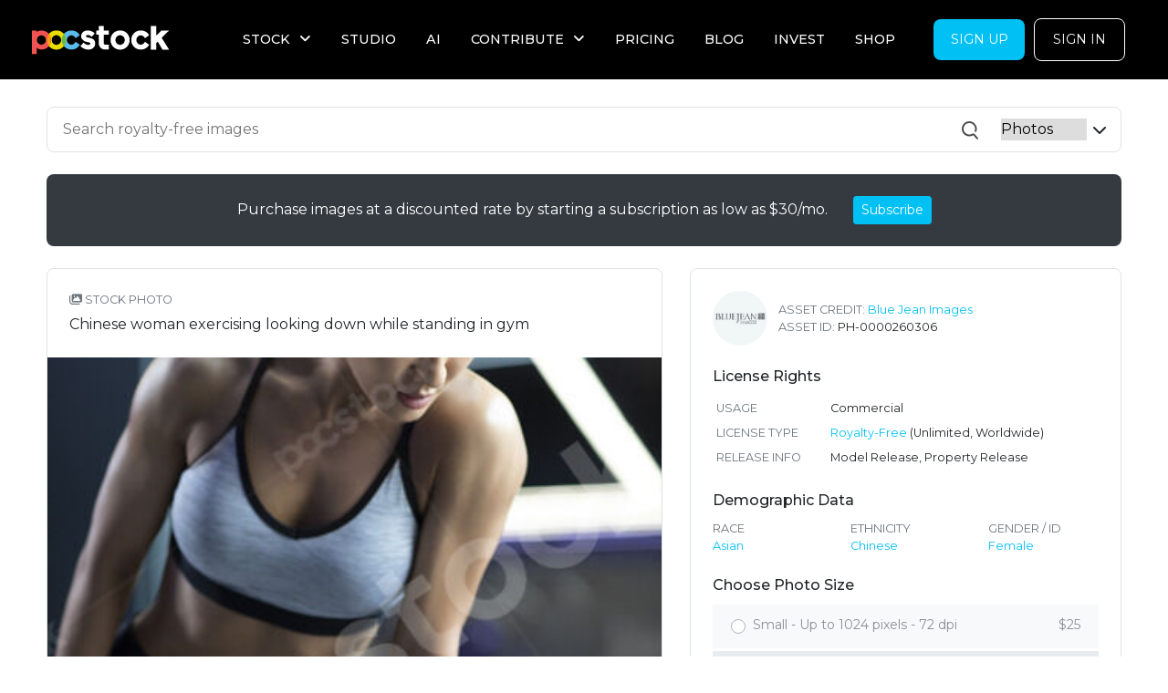

--- FILE ---
content_type: text/html; charset=utf-8
request_url: https://www.pocstock.com/photos/chinese-woman-exercising-looking-down-while-standing-in-gym/260306
body_size: 94309
content:
<!DOCTYPE html>
<html>
<head>
<script type="text/javascript">var _rollbarConfig = {"accessToken":"2f0f6353e9094766b12f529ccc515a44","captureUncaught":true,"captureUnhandledRejections":true,"payload":{"environment":"production","client":{"javascript":{"code_version":"11f4a086ecd66c4ee845e355a21ef4cf36f4a2f1"}}}};</script>
<script type="text/javascript">!function(r){var e={};function o(n){if(e[n])return e[n].exports;var t=e[n]={i:n,l:!1,exports:{}};return r[n].call(t.exports,t,t.exports,o),t.l=!0,t.exports}o.m=r,o.c=e,o.d=function(r,e,n){o.o(r,e)||Object.defineProperty(r,e,{enumerable:!0,get:n})},o.r=function(r){"undefined"!=typeof Symbol&&Symbol.toStringTag&&Object.defineProperty(r,Symbol.toStringTag,{value:"Module"}),Object.defineProperty(r,"__esModule",{value:!0})},o.t=function(r,e){if(1&e&&(r=o(r)),8&e)return r;if(4&e&&"object"==typeof r&&r&&r.__esModule)return r;var n=Object.create(null);if(o.r(n),Object.defineProperty(n,"default",{enumerable:!0,value:r}),2&e&&"string"!=typeof r)for(var t in r)o.d(n,t,function(e){return r[e]}.bind(null,t));return n},o.n=function(r){var e=r&&r.__esModule?function(){return r.default}:function(){return r};return o.d(e,"a",e),e},o.o=function(r,e){return Object.prototype.hasOwnProperty.call(r,e)},o.p="",o(o.s=0)}([function(r,e,o){"use strict";var n=o(1),t=o(5);_rollbarConfig=_rollbarConfig||{},_rollbarConfig.rollbarJsUrl=_rollbarConfig.rollbarJsUrl||"https://cdn.rollbar.com/rollbarjs/refs/tags/v2.19.3/rollbar.min.js",_rollbarConfig.async=void 0===_rollbarConfig.async||_rollbarConfig.async;var a=n.setupShim(window,_rollbarConfig),l=t(_rollbarConfig);window.rollbar=n.Rollbar,a.loadFull(window,document,!_rollbarConfig.async,_rollbarConfig,l)},function(r,e,o){"use strict";var n=o(2),t=o(3);function a(r){return function(){try{return r.apply(this,arguments)}catch(r){try{console.error("[Rollbar]: Internal error",r)}catch(r){}}}}var l=0;function i(r,e){this.options=r,this._rollbarOldOnError=null;var o=l++;this.shimId=function(){return o},"undefined"!=typeof window&&window._rollbarShims&&(window._rollbarShims[o]={handler:e,messages:[]})}var s=o(4),d=function(r,e){return new i(r,e)},c=function(r){return new s(d,r)};function u(r){return a((function(){var e=this,o=Array.prototype.slice.call(arguments,0),n={shim:e,method:r,args:o,ts:new Date};window._rollbarShims[this.shimId()].messages.push(n)}))}i.prototype.loadFull=function(r,e,o,n,t){var l=!1,i=e.createElement("script"),s=e.getElementsByTagName("script")[0],d=s.parentNode;i.crossOrigin="",i.src=n.rollbarJsUrl,o||(i.async=!0),i.onload=i.onreadystatechange=a((function(){if(!(l||this.readyState&&"loaded"!==this.readyState&&"complete"!==this.readyState)){i.onload=i.onreadystatechange=null;try{d.removeChild(i)}catch(r){}l=!0,function(){var e;if(void 0===r._rollbarDidLoad){e=new Error("rollbar.js did not load");for(var o,n,a,l,i=0;o=r._rollbarShims[i++];)for(o=o.messages||[];n=o.shift();)for(a=n.args||[],i=0;i<a.length;++i)if("function"==typeof(l=a[i])){l(e);break}}"function"==typeof t&&t(e)}()}})),d.insertBefore(i,s)},i.prototype.wrap=function(r,e,o){try{var n;if(n="function"==typeof e?e:function(){return e||{}},"function"!=typeof r)return r;if(r._isWrap)return r;if(!r._rollbar_wrapped&&(r._rollbar_wrapped=function(){o&&"function"==typeof o&&o.apply(this,arguments);try{return r.apply(this,arguments)}catch(o){var e=o;throw e&&("string"==typeof e&&(e=new String(e)),e._rollbarContext=n()||{},e._rollbarContext._wrappedSource=r.toString(),window._rollbarWrappedError=e),e}},r._rollbar_wrapped._isWrap=!0,r.hasOwnProperty))for(var t in r)r.hasOwnProperty(t)&&(r._rollbar_wrapped[t]=r[t]);return r._rollbar_wrapped}catch(e){return r}};for(var p="log,debug,info,warn,warning,error,critical,global,configure,handleUncaughtException,handleAnonymousErrors,handleUnhandledRejection,captureEvent,captureDomContentLoaded,captureLoad".split(","),f=0;f<p.length;++f)i.prototype[p[f]]=u(p[f]);r.exports={setupShim:function(r,e){if(r){var o=e.globalAlias||"Rollbar";if("object"==typeof r[o])return r[o];r._rollbarShims={},r._rollbarWrappedError=null;var l=new c(e);return a((function(){e.captureUncaught&&(l._rollbarOldOnError=r.onerror,n.captureUncaughtExceptions(r,l,!0),e.wrapGlobalEventHandlers&&t(r,l,!0)),e.captureUnhandledRejections&&n.captureUnhandledRejections(r,l,!0);var a=e.autoInstrument;return!1!==e.enabled&&(void 0===a||!0===a||"object"==typeof a&&a.network)&&r.addEventListener&&(r.addEventListener("load",l.captureLoad.bind(l)),r.addEventListener("DOMContentLoaded",l.captureDomContentLoaded.bind(l))),r[o]=l,l}))()}},Rollbar:c}},function(r,e,o){"use strict";function n(r,e,o,n){r._rollbarWrappedError&&(n[4]||(n[4]=r._rollbarWrappedError),n[5]||(n[5]=r._rollbarWrappedError._rollbarContext),r._rollbarWrappedError=null);var t=e.handleUncaughtException.apply(e,n);o&&o.apply(r,n),"anonymous"===t&&(e.anonymousErrorsPending+=1)}r.exports={captureUncaughtExceptions:function(r,e,o){if(r){var t;if("function"==typeof e._rollbarOldOnError)t=e._rollbarOldOnError;else if(r.onerror){for(t=r.onerror;t._rollbarOldOnError;)t=t._rollbarOldOnError;e._rollbarOldOnError=t}e.handleAnonymousErrors();var a=function(){var o=Array.prototype.slice.call(arguments,0);n(r,e,t,o)};o&&(a._rollbarOldOnError=t),r.onerror=a}},captureUnhandledRejections:function(r,e,o){if(r){"function"==typeof r._rollbarURH&&r._rollbarURH.belongsToShim&&r.removeEventListener("unhandledrejection",r._rollbarURH);var n=function(r){var o,n,t;try{o=r.reason}catch(r){o=void 0}try{n=r.promise}catch(r){n="[unhandledrejection] error getting `promise` from event"}try{t=r.detail,!o&&t&&(o=t.reason,n=t.promise)}catch(r){}o||(o="[unhandledrejection] error getting `reason` from event"),e&&e.handleUnhandledRejection&&e.handleUnhandledRejection(o,n)};n.belongsToShim=o,r._rollbarURH=n,r.addEventListener("unhandledrejection",n)}}}},function(r,e,o){"use strict";function n(r,e,o){if(e.hasOwnProperty&&e.hasOwnProperty("addEventListener")){for(var n=e.addEventListener;n._rollbarOldAdd&&n.belongsToShim;)n=n._rollbarOldAdd;var t=function(e,o,t){n.call(this,e,r.wrap(o),t)};t._rollbarOldAdd=n,t.belongsToShim=o,e.addEventListener=t;for(var a=e.removeEventListener;a._rollbarOldRemove&&a.belongsToShim;)a=a._rollbarOldRemove;var l=function(r,e,o){a.call(this,r,e&&e._rollbar_wrapped||e,o)};l._rollbarOldRemove=a,l.belongsToShim=o,e.removeEventListener=l}}r.exports=function(r,e,o){if(r){var t,a,l="EventTarget,Window,Node,ApplicationCache,AudioTrackList,ChannelMergerNode,CryptoOperation,EventSource,FileReader,HTMLUnknownElement,IDBDatabase,IDBRequest,IDBTransaction,KeyOperation,MediaController,MessagePort,ModalWindow,Notification,SVGElementInstance,Screen,TextTrack,TextTrackCue,TextTrackList,WebSocket,WebSocketWorker,Worker,XMLHttpRequest,XMLHttpRequestEventTarget,XMLHttpRequestUpload".split(",");for(t=0;t<l.length;++t)r[a=l[t]]&&r[a].prototype&&n(e,r[a].prototype,o)}}},function(r,e,o){"use strict";function n(r,e){this.impl=r(e,this),this.options=e,function(r){for(var e=function(r){return function(){var e=Array.prototype.slice.call(arguments,0);if(this.impl[r])return this.impl[r].apply(this.impl,e)}},o="log,debug,info,warn,warning,error,critical,global,configure,handleUncaughtException,handleAnonymousErrors,handleUnhandledRejection,_createItem,wrap,loadFull,shimId,captureEvent,captureDomContentLoaded,captureLoad".split(","),n=0;n<o.length;n++)r[o[n]]=e(o[n])}(n.prototype)}n.prototype._swapAndProcessMessages=function(r,e){var o,n,t;for(this.impl=r(this.options);o=e.shift();)n=o.method,t=o.args,this[n]&&"function"==typeof this[n]&&("captureDomContentLoaded"===n||"captureLoad"===n?this[n].apply(this,[t[0],o.ts]):this[n].apply(this,t));return this},r.exports=n},function(r,e,o){"use strict";r.exports=function(r){return function(e){if(!e&&!window._rollbarInitialized){for(var o,n,t=(r=r||{}).globalAlias||"Rollbar",a=window.rollbar,l=function(r){return new a(r)},i=0;o=window._rollbarShims[i++];)n||(n=o.handler),o.handler._swapAndProcessMessages(l,o.messages);window[t]=n,window._rollbarInitialized=!0}}}}]);</script>
  <!-- Google Tag Manager -->
  <script>(function(w,d,s,l,i){w[l]=w[l]||[];w[l].push({'gtm.start':
      new Date().getTime(),event:'gtm.js'});var f=d.getElementsByTagName(s)[0],
    j=d.createElement(s),dl=l!='dataLayer'?'&l='+l:'';j.async=true;j.src=
    'https://www.googletagmanager.com/gtm.js?id='+i+dl;f.parentNode.insertBefore(j,f);
  })(window,document,'script','dataLayer','GTM-M37Q4KC');</script>
  <!-- End Google Tag Manager -->

<meta content='text/html; charset=UTF-8' http-equiv='Content-Type'>
<script type="text/javascript">window.NREUM||(NREUM={});NREUM.info={"beacon":"bam.nr-data.net","errorBeacon":"bam.nr-data.net","licenseKey":"NRJS-5b050aeafa8a0c1f5e9","applicationID":"620168141","transactionName":"Jl9aRkRXVAlQSx9VERZVQEEZS1AKQg==","queueTime":2,"applicationTime":185,"agent":""}</script>
<script type="text/javascript">(window.NREUM||(NREUM={})).init={ajax:{deny_list:["bam.nr-data.net"]},feature_flags:["soft_nav"]};(window.NREUM||(NREUM={})).loader_config={licenseKey:"NRJS-5b050aeafa8a0c1f5e9",applicationID:"620168141",browserID:"620176704"};;/*! For license information please see nr-loader-rum-1.308.0.min.js.LICENSE.txt */
(()=>{var e,t,r={163:(e,t,r)=>{"use strict";r.d(t,{j:()=>E});var n=r(384),i=r(1741);var a=r(2555);r(860).K7.genericEvents;const s="experimental.resources",o="register",c=e=>{if(!e||"string"!=typeof e)return!1;try{document.createDocumentFragment().querySelector(e)}catch{return!1}return!0};var d=r(2614),u=r(944),l=r(8122);const f="[data-nr-mask]",g=e=>(0,l.a)(e,(()=>{const e={feature_flags:[],experimental:{allow_registered_children:!1,resources:!1},mask_selector:"*",block_selector:"[data-nr-block]",mask_input_options:{color:!1,date:!1,"datetime-local":!1,email:!1,month:!1,number:!1,range:!1,search:!1,tel:!1,text:!1,time:!1,url:!1,week:!1,textarea:!1,select:!1,password:!0}};return{ajax:{deny_list:void 0,block_internal:!0,enabled:!0,autoStart:!0},api:{get allow_registered_children(){return e.feature_flags.includes(o)||e.experimental.allow_registered_children},set allow_registered_children(t){e.experimental.allow_registered_children=t},duplicate_registered_data:!1},browser_consent_mode:{enabled:!1},distributed_tracing:{enabled:void 0,exclude_newrelic_header:void 0,cors_use_newrelic_header:void 0,cors_use_tracecontext_headers:void 0,allowed_origins:void 0},get feature_flags(){return e.feature_flags},set feature_flags(t){e.feature_flags=t},generic_events:{enabled:!0,autoStart:!0},harvest:{interval:30},jserrors:{enabled:!0,autoStart:!0},logging:{enabled:!0,autoStart:!0},metrics:{enabled:!0,autoStart:!0},obfuscate:void 0,page_action:{enabled:!0},page_view_event:{enabled:!0,autoStart:!0},page_view_timing:{enabled:!0,autoStart:!0},performance:{capture_marks:!1,capture_measures:!1,capture_detail:!0,resources:{get enabled(){return e.feature_flags.includes(s)||e.experimental.resources},set enabled(t){e.experimental.resources=t},asset_types:[],first_party_domains:[],ignore_newrelic:!0}},privacy:{cookies_enabled:!0},proxy:{assets:void 0,beacon:void 0},session:{expiresMs:d.wk,inactiveMs:d.BB},session_replay:{autoStart:!0,enabled:!1,preload:!1,sampling_rate:10,error_sampling_rate:100,collect_fonts:!1,inline_images:!1,fix_stylesheets:!0,mask_all_inputs:!0,get mask_text_selector(){return e.mask_selector},set mask_text_selector(t){c(t)?e.mask_selector="".concat(t,",").concat(f):""===t||null===t?e.mask_selector=f:(0,u.R)(5,t)},get block_class(){return"nr-block"},get ignore_class(){return"nr-ignore"},get mask_text_class(){return"nr-mask"},get block_selector(){return e.block_selector},set block_selector(t){c(t)?e.block_selector+=",".concat(t):""!==t&&(0,u.R)(6,t)},get mask_input_options(){return e.mask_input_options},set mask_input_options(t){t&&"object"==typeof t?e.mask_input_options={...t,password:!0}:(0,u.R)(7,t)}},session_trace:{enabled:!0,autoStart:!0},soft_navigations:{enabled:!0,autoStart:!0},spa:{enabled:!0,autoStart:!0},ssl:void 0,user_actions:{enabled:!0,elementAttributes:["id","className","tagName","type"]}}})());var p=r(6154),m=r(9324);let h=0;const v={buildEnv:m.F3,distMethod:m.Xs,version:m.xv,originTime:p.WN},b={consented:!1},y={appMetadata:{},get consented(){return this.session?.state?.consent||b.consented},set consented(e){b.consented=e},customTransaction:void 0,denyList:void 0,disabled:!1,harvester:void 0,isolatedBacklog:!1,isRecording:!1,loaderType:void 0,maxBytes:3e4,obfuscator:void 0,onerror:void 0,ptid:void 0,releaseIds:{},session:void 0,timeKeeper:void 0,registeredEntities:[],jsAttributesMetadata:{bytes:0},get harvestCount(){return++h}},_=e=>{const t=(0,l.a)(e,y),r=Object.keys(v).reduce((e,t)=>(e[t]={value:v[t],writable:!1,configurable:!0,enumerable:!0},e),{});return Object.defineProperties(t,r)};var w=r(5701);const x=e=>{const t=e.startsWith("http");e+="/",r.p=t?e:"https://"+e};var R=r(7836),k=r(3241);const A={accountID:void 0,trustKey:void 0,agentID:void 0,licenseKey:void 0,applicationID:void 0,xpid:void 0},S=e=>(0,l.a)(e,A),T=new Set;function E(e,t={},r,s){let{init:o,info:c,loader_config:d,runtime:u={},exposed:l=!0}=t;if(!c){const e=(0,n.pV)();o=e.init,c=e.info,d=e.loader_config}e.init=g(o||{}),e.loader_config=S(d||{}),c.jsAttributes??={},p.bv&&(c.jsAttributes.isWorker=!0),e.info=(0,a.D)(c);const f=e.init,m=[c.beacon,c.errorBeacon];T.has(e.agentIdentifier)||(f.proxy.assets&&(x(f.proxy.assets),m.push(f.proxy.assets)),f.proxy.beacon&&m.push(f.proxy.beacon),e.beacons=[...m],function(e){const t=(0,n.pV)();Object.getOwnPropertyNames(i.W.prototype).forEach(r=>{const n=i.W.prototype[r];if("function"!=typeof n||"constructor"===n)return;let a=t[r];e[r]&&!1!==e.exposed&&"micro-agent"!==e.runtime?.loaderType&&(t[r]=(...t)=>{const n=e[r](...t);return a?a(...t):n})})}(e),(0,n.US)("activatedFeatures",w.B)),u.denyList=[...f.ajax.deny_list||[],...f.ajax.block_internal?m:[]],u.ptid=e.agentIdentifier,u.loaderType=r,e.runtime=_(u),T.has(e.agentIdentifier)||(e.ee=R.ee.get(e.agentIdentifier),e.exposed=l,(0,k.W)({agentIdentifier:e.agentIdentifier,drained:!!w.B?.[e.agentIdentifier],type:"lifecycle",name:"initialize",feature:void 0,data:e.config})),T.add(e.agentIdentifier)}},384:(e,t,r)=>{"use strict";r.d(t,{NT:()=>s,US:()=>u,Zm:()=>o,bQ:()=>d,dV:()=>c,pV:()=>l});var n=r(6154),i=r(1863),a=r(1910);const s={beacon:"bam.nr-data.net",errorBeacon:"bam.nr-data.net"};function o(){return n.gm.NREUM||(n.gm.NREUM={}),void 0===n.gm.newrelic&&(n.gm.newrelic=n.gm.NREUM),n.gm.NREUM}function c(){let e=o();return e.o||(e.o={ST:n.gm.setTimeout,SI:n.gm.setImmediate||n.gm.setInterval,CT:n.gm.clearTimeout,XHR:n.gm.XMLHttpRequest,REQ:n.gm.Request,EV:n.gm.Event,PR:n.gm.Promise,MO:n.gm.MutationObserver,FETCH:n.gm.fetch,WS:n.gm.WebSocket},(0,a.i)(...Object.values(e.o))),e}function d(e,t){let r=o();r.initializedAgents??={},t.initializedAt={ms:(0,i.t)(),date:new Date},r.initializedAgents[e]=t}function u(e,t){o()[e]=t}function l(){return function(){let e=o();const t=e.info||{};e.info={beacon:s.beacon,errorBeacon:s.errorBeacon,...t}}(),function(){let e=o();const t=e.init||{};e.init={...t}}(),c(),function(){let e=o();const t=e.loader_config||{};e.loader_config={...t}}(),o()}},782:(e,t,r)=>{"use strict";r.d(t,{T:()=>n});const n=r(860).K7.pageViewTiming},860:(e,t,r)=>{"use strict";r.d(t,{$J:()=>u,K7:()=>c,P3:()=>d,XX:()=>i,Yy:()=>o,df:()=>a,qY:()=>n,v4:()=>s});const n="events",i="jserrors",a="browser/blobs",s="rum",o="browser/logs",c={ajax:"ajax",genericEvents:"generic_events",jserrors:i,logging:"logging",metrics:"metrics",pageAction:"page_action",pageViewEvent:"page_view_event",pageViewTiming:"page_view_timing",sessionReplay:"session_replay",sessionTrace:"session_trace",softNav:"soft_navigations",spa:"spa"},d={[c.pageViewEvent]:1,[c.pageViewTiming]:2,[c.metrics]:3,[c.jserrors]:4,[c.spa]:5,[c.ajax]:6,[c.sessionTrace]:7,[c.softNav]:8,[c.sessionReplay]:9,[c.logging]:10,[c.genericEvents]:11},u={[c.pageViewEvent]:s,[c.pageViewTiming]:n,[c.ajax]:n,[c.spa]:n,[c.softNav]:n,[c.metrics]:i,[c.jserrors]:i,[c.sessionTrace]:a,[c.sessionReplay]:a,[c.logging]:o,[c.genericEvents]:"ins"}},944:(e,t,r)=>{"use strict";r.d(t,{R:()=>i});var n=r(3241);function i(e,t){"function"==typeof console.debug&&(console.debug("New Relic Warning: https://github.com/newrelic/newrelic-browser-agent/blob/main/docs/warning-codes.md#".concat(e),t),(0,n.W)({agentIdentifier:null,drained:null,type:"data",name:"warn",feature:"warn",data:{code:e,secondary:t}}))}},1687:(e,t,r)=>{"use strict";r.d(t,{Ak:()=>d,Ze:()=>f,x3:()=>u});var n=r(3241),i=r(7836),a=r(3606),s=r(860),o=r(2646);const c={};function d(e,t){const r={staged:!1,priority:s.P3[t]||0};l(e),c[e].get(t)||c[e].set(t,r)}function u(e,t){e&&c[e]&&(c[e].get(t)&&c[e].delete(t),p(e,t,!1),c[e].size&&g(e))}function l(e){if(!e)throw new Error("agentIdentifier required");c[e]||(c[e]=new Map)}function f(e="",t="feature",r=!1){if(l(e),!e||!c[e].get(t)||r)return p(e,t);c[e].get(t).staged=!0,g(e)}function g(e){const t=Array.from(c[e]);t.every(([e,t])=>t.staged)&&(t.sort((e,t)=>e[1].priority-t[1].priority),t.forEach(([t])=>{c[e].delete(t),p(e,t)}))}function p(e,t,r=!0){const s=e?i.ee.get(e):i.ee,c=a.i.handlers;if(!s.aborted&&s.backlog&&c){if((0,n.W)({agentIdentifier:e,type:"lifecycle",name:"drain",feature:t}),r){const e=s.backlog[t],r=c[t];if(r){for(let t=0;e&&t<e.length;++t)m(e[t],r);Object.entries(r).forEach(([e,t])=>{Object.values(t||{}).forEach(t=>{t[0]?.on&&t[0]?.context()instanceof o.y&&t[0].on(e,t[1])})})}}s.isolatedBacklog||delete c[t],s.backlog[t]=null,s.emit("drain-"+t,[])}}function m(e,t){var r=e[1];Object.values(t[r]||{}).forEach(t=>{var r=e[0];if(t[0]===r){var n=t[1],i=e[3],a=e[2];n.apply(i,a)}})}},1738:(e,t,r)=>{"use strict";r.d(t,{U:()=>g,Y:()=>f});var n=r(3241),i=r(9908),a=r(1863),s=r(944),o=r(5701),c=r(3969),d=r(8362),u=r(860),l=r(4261);function f(e,t,r,a){const f=a||r;!f||f[e]&&f[e]!==d.d.prototype[e]||(f[e]=function(){(0,i.p)(c.xV,["API/"+e+"/called"],void 0,u.K7.metrics,r.ee),(0,n.W)({agentIdentifier:r.agentIdentifier,drained:!!o.B?.[r.agentIdentifier],type:"data",name:"api",feature:l.Pl+e,data:{}});try{return t.apply(this,arguments)}catch(e){(0,s.R)(23,e)}})}function g(e,t,r,n,s){const o=e.info;null===r?delete o.jsAttributes[t]:o.jsAttributes[t]=r,(s||null===r)&&(0,i.p)(l.Pl+n,[(0,a.t)(),t,r],void 0,"session",e.ee)}},1741:(e,t,r)=>{"use strict";r.d(t,{W:()=>a});var n=r(944),i=r(4261);class a{#e(e,...t){if(this[e]!==a.prototype[e])return this[e](...t);(0,n.R)(35,e)}addPageAction(e,t){return this.#e(i.hG,e,t)}register(e){return this.#e(i.eY,e)}recordCustomEvent(e,t){return this.#e(i.fF,e,t)}setPageViewName(e,t){return this.#e(i.Fw,e,t)}setCustomAttribute(e,t,r){return this.#e(i.cD,e,t,r)}noticeError(e,t){return this.#e(i.o5,e,t)}setUserId(e,t=!1){return this.#e(i.Dl,e,t)}setApplicationVersion(e){return this.#e(i.nb,e)}setErrorHandler(e){return this.#e(i.bt,e)}addRelease(e,t){return this.#e(i.k6,e,t)}log(e,t){return this.#e(i.$9,e,t)}start(){return this.#e(i.d3)}finished(e){return this.#e(i.BL,e)}recordReplay(){return this.#e(i.CH)}pauseReplay(){return this.#e(i.Tb)}addToTrace(e){return this.#e(i.U2,e)}setCurrentRouteName(e){return this.#e(i.PA,e)}interaction(e){return this.#e(i.dT,e)}wrapLogger(e,t,r){return this.#e(i.Wb,e,t,r)}measure(e,t){return this.#e(i.V1,e,t)}consent(e){return this.#e(i.Pv,e)}}},1863:(e,t,r)=>{"use strict";function n(){return Math.floor(performance.now())}r.d(t,{t:()=>n})},1910:(e,t,r)=>{"use strict";r.d(t,{i:()=>a});var n=r(944);const i=new Map;function a(...e){return e.every(e=>{if(i.has(e))return i.get(e);const t="function"==typeof e?e.toString():"",r=t.includes("[native code]"),a=t.includes("nrWrapper");return r||a||(0,n.R)(64,e?.name||t),i.set(e,r),r})}},2555:(e,t,r)=>{"use strict";r.d(t,{D:()=>o,f:()=>s});var n=r(384),i=r(8122);const a={beacon:n.NT.beacon,errorBeacon:n.NT.errorBeacon,licenseKey:void 0,applicationID:void 0,sa:void 0,queueTime:void 0,applicationTime:void 0,ttGuid:void 0,user:void 0,account:void 0,product:void 0,extra:void 0,jsAttributes:{},userAttributes:void 0,atts:void 0,transactionName:void 0,tNamePlain:void 0};function s(e){try{return!!e.licenseKey&&!!e.errorBeacon&&!!e.applicationID}catch(e){return!1}}const o=e=>(0,i.a)(e,a)},2614:(e,t,r)=>{"use strict";r.d(t,{BB:()=>s,H3:()=>n,g:()=>d,iL:()=>c,tS:()=>o,uh:()=>i,wk:()=>a});const n="NRBA",i="SESSION",a=144e5,s=18e5,o={STARTED:"session-started",PAUSE:"session-pause",RESET:"session-reset",RESUME:"session-resume",UPDATE:"session-update"},c={SAME_TAB:"same-tab",CROSS_TAB:"cross-tab"},d={OFF:0,FULL:1,ERROR:2}},2646:(e,t,r)=>{"use strict";r.d(t,{y:()=>n});class n{constructor(e){this.contextId=e}}},2843:(e,t,r)=>{"use strict";r.d(t,{G:()=>a,u:()=>i});var n=r(3878);function i(e,t=!1,r,i){(0,n.DD)("visibilitychange",function(){if(t)return void("hidden"===document.visibilityState&&e());e(document.visibilityState)},r,i)}function a(e,t,r){(0,n.sp)("pagehide",e,t,r)}},3241:(e,t,r)=>{"use strict";r.d(t,{W:()=>a});var n=r(6154);const i="newrelic";function a(e={}){try{n.gm.dispatchEvent(new CustomEvent(i,{detail:e}))}catch(e){}}},3606:(e,t,r)=>{"use strict";r.d(t,{i:()=>a});var n=r(9908);a.on=s;var i=a.handlers={};function a(e,t,r,a){s(a||n.d,i,e,t,r)}function s(e,t,r,i,a){a||(a="feature"),e||(e=n.d);var s=t[a]=t[a]||{};(s[r]=s[r]||[]).push([e,i])}},3878:(e,t,r)=>{"use strict";function n(e,t){return{capture:e,passive:!1,signal:t}}function i(e,t,r=!1,i){window.addEventListener(e,t,n(r,i))}function a(e,t,r=!1,i){document.addEventListener(e,t,n(r,i))}r.d(t,{DD:()=>a,jT:()=>n,sp:()=>i})},3969:(e,t,r)=>{"use strict";r.d(t,{TZ:()=>n,XG:()=>o,rs:()=>i,xV:()=>s,z_:()=>a});const n=r(860).K7.metrics,i="sm",a="cm",s="storeSupportabilityMetrics",o="storeEventMetrics"},4234:(e,t,r)=>{"use strict";r.d(t,{W:()=>a});var n=r(7836),i=r(1687);class a{constructor(e,t){this.agentIdentifier=e,this.ee=n.ee.get(e),this.featureName=t,this.blocked=!1}deregisterDrain(){(0,i.x3)(this.agentIdentifier,this.featureName)}}},4261:(e,t,r)=>{"use strict";r.d(t,{$9:()=>d,BL:()=>o,CH:()=>g,Dl:()=>_,Fw:()=>y,PA:()=>h,Pl:()=>n,Pv:()=>k,Tb:()=>l,U2:()=>a,V1:()=>R,Wb:()=>x,bt:()=>b,cD:()=>v,d3:()=>w,dT:()=>c,eY:()=>p,fF:()=>f,hG:()=>i,k6:()=>s,nb:()=>m,o5:()=>u});const n="api-",i="addPageAction",a="addToTrace",s="addRelease",o="finished",c="interaction",d="log",u="noticeError",l="pauseReplay",f="recordCustomEvent",g="recordReplay",p="register",m="setApplicationVersion",h="setCurrentRouteName",v="setCustomAttribute",b="setErrorHandler",y="setPageViewName",_="setUserId",w="start",x="wrapLogger",R="measure",k="consent"},5289:(e,t,r)=>{"use strict";r.d(t,{GG:()=>s,Qr:()=>c,sB:()=>o});var n=r(3878),i=r(6389);function a(){return"undefined"==typeof document||"complete"===document.readyState}function s(e,t){if(a())return e();const r=(0,i.J)(e),s=setInterval(()=>{a()&&(clearInterval(s),r())},500);(0,n.sp)("load",r,t)}function o(e){if(a())return e();(0,n.DD)("DOMContentLoaded",e)}function c(e){if(a())return e();(0,n.sp)("popstate",e)}},5607:(e,t,r)=>{"use strict";r.d(t,{W:()=>n});const n=(0,r(9566).bz)()},5701:(e,t,r)=>{"use strict";r.d(t,{B:()=>a,t:()=>s});var n=r(3241);const i=new Set,a={};function s(e,t){const r=t.agentIdentifier;a[r]??={},e&&"object"==typeof e&&(i.has(r)||(t.ee.emit("rumresp",[e]),a[r]=e,i.add(r),(0,n.W)({agentIdentifier:r,loaded:!0,drained:!0,type:"lifecycle",name:"load",feature:void 0,data:e})))}},6154:(e,t,r)=>{"use strict";r.d(t,{OF:()=>c,RI:()=>i,WN:()=>u,bv:()=>a,eN:()=>l,gm:()=>s,mw:()=>o,sb:()=>d});var n=r(1863);const i="undefined"!=typeof window&&!!window.document,a="undefined"!=typeof WorkerGlobalScope&&("undefined"!=typeof self&&self instanceof WorkerGlobalScope&&self.navigator instanceof WorkerNavigator||"undefined"!=typeof globalThis&&globalThis instanceof WorkerGlobalScope&&globalThis.navigator instanceof WorkerNavigator),s=i?window:"undefined"!=typeof WorkerGlobalScope&&("undefined"!=typeof self&&self instanceof WorkerGlobalScope&&self||"undefined"!=typeof globalThis&&globalThis instanceof WorkerGlobalScope&&globalThis),o=Boolean("hidden"===s?.document?.visibilityState),c=/iPad|iPhone|iPod/.test(s.navigator?.userAgent),d=c&&"undefined"==typeof SharedWorker,u=((()=>{const e=s.navigator?.userAgent?.match(/Firefox[/\s](\d+\.\d+)/);Array.isArray(e)&&e.length>=2&&e[1]})(),Date.now()-(0,n.t)()),l=()=>"undefined"!=typeof PerformanceNavigationTiming&&s?.performance?.getEntriesByType("navigation")?.[0]?.responseStart},6389:(e,t,r)=>{"use strict";function n(e,t=500,r={}){const n=r?.leading||!1;let i;return(...r)=>{n&&void 0===i&&(e.apply(this,r),i=setTimeout(()=>{i=clearTimeout(i)},t)),n||(clearTimeout(i),i=setTimeout(()=>{e.apply(this,r)},t))}}function i(e){let t=!1;return(...r)=>{t||(t=!0,e.apply(this,r))}}r.d(t,{J:()=>i,s:()=>n})},6630:(e,t,r)=>{"use strict";r.d(t,{T:()=>n});const n=r(860).K7.pageViewEvent},7699:(e,t,r)=>{"use strict";r.d(t,{It:()=>a,KC:()=>o,No:()=>i,qh:()=>s});var n=r(860);const i=16e3,a=1e6,s="SESSION_ERROR",o={[n.K7.logging]:!0,[n.K7.genericEvents]:!1,[n.K7.jserrors]:!1,[n.K7.ajax]:!1}},7836:(e,t,r)=>{"use strict";r.d(t,{P:()=>o,ee:()=>c});var n=r(384),i=r(8990),a=r(2646),s=r(5607);const o="nr@context:".concat(s.W),c=function e(t,r){var n={},s={},u={},l=!1;try{l=16===r.length&&d.initializedAgents?.[r]?.runtime.isolatedBacklog}catch(e){}var f={on:p,addEventListener:p,removeEventListener:function(e,t){var r=n[e];if(!r)return;for(var i=0;i<r.length;i++)r[i]===t&&r.splice(i,1)},emit:function(e,r,n,i,a){!1!==a&&(a=!0);if(c.aborted&&!i)return;t&&a&&t.emit(e,r,n);var o=g(n);m(e).forEach(e=>{e.apply(o,r)});var d=v()[s[e]];d&&d.push([f,e,r,o]);return o},get:h,listeners:m,context:g,buffer:function(e,t){const r=v();if(t=t||"feature",f.aborted)return;Object.entries(e||{}).forEach(([e,n])=>{s[n]=t,t in r||(r[t]=[])})},abort:function(){f._aborted=!0,Object.keys(f.backlog).forEach(e=>{delete f.backlog[e]})},isBuffering:function(e){return!!v()[s[e]]},debugId:r,backlog:l?{}:t&&"object"==typeof t.backlog?t.backlog:{},isolatedBacklog:l};return Object.defineProperty(f,"aborted",{get:()=>{let e=f._aborted||!1;return e||(t&&(e=t.aborted),e)}}),f;function g(e){return e&&e instanceof a.y?e:e?(0,i.I)(e,o,()=>new a.y(o)):new a.y(o)}function p(e,t){n[e]=m(e).concat(t)}function m(e){return n[e]||[]}function h(t){return u[t]=u[t]||e(f,t)}function v(){return f.backlog}}(void 0,"globalEE"),d=(0,n.Zm)();d.ee||(d.ee=c)},8122:(e,t,r)=>{"use strict";r.d(t,{a:()=>i});var n=r(944);function i(e,t){try{if(!e||"object"!=typeof e)return(0,n.R)(3);if(!t||"object"!=typeof t)return(0,n.R)(4);const r=Object.create(Object.getPrototypeOf(t),Object.getOwnPropertyDescriptors(t)),a=0===Object.keys(r).length?e:r;for(let s in a)if(void 0!==e[s])try{if(null===e[s]){r[s]=null;continue}Array.isArray(e[s])&&Array.isArray(t[s])?r[s]=Array.from(new Set([...e[s],...t[s]])):"object"==typeof e[s]&&"object"==typeof t[s]?r[s]=i(e[s],t[s]):r[s]=e[s]}catch(e){r[s]||(0,n.R)(1,e)}return r}catch(e){(0,n.R)(2,e)}}},8362:(e,t,r)=>{"use strict";r.d(t,{d:()=>a});var n=r(9566),i=r(1741);class a extends i.W{agentIdentifier=(0,n.LA)(16)}},8374:(e,t,r)=>{r.nc=(()=>{try{return document?.currentScript?.nonce}catch(e){}return""})()},8990:(e,t,r)=>{"use strict";r.d(t,{I:()=>i});var n=Object.prototype.hasOwnProperty;function i(e,t,r){if(n.call(e,t))return e[t];var i=r();if(Object.defineProperty&&Object.keys)try{return Object.defineProperty(e,t,{value:i,writable:!0,enumerable:!1}),i}catch(e){}return e[t]=i,i}},9324:(e,t,r)=>{"use strict";r.d(t,{F3:()=>i,Xs:()=>a,xv:()=>n});const n="1.308.0",i="PROD",a="CDN"},9566:(e,t,r)=>{"use strict";r.d(t,{LA:()=>o,bz:()=>s});var n=r(6154);const i="xxxxxxxx-xxxx-4xxx-yxxx-xxxxxxxxxxxx";function a(e,t){return e?15&e[t]:16*Math.random()|0}function s(){const e=n.gm?.crypto||n.gm?.msCrypto;let t,r=0;return e&&e.getRandomValues&&(t=e.getRandomValues(new Uint8Array(30))),i.split("").map(e=>"x"===e?a(t,r++).toString(16):"y"===e?(3&a()|8).toString(16):e).join("")}function o(e){const t=n.gm?.crypto||n.gm?.msCrypto;let r,i=0;t&&t.getRandomValues&&(r=t.getRandomValues(new Uint8Array(e)));const s=[];for(var o=0;o<e;o++)s.push(a(r,i++).toString(16));return s.join("")}},9908:(e,t,r)=>{"use strict";r.d(t,{d:()=>n,p:()=>i});var n=r(7836).ee.get("handle");function i(e,t,r,i,a){a?(a.buffer([e],i),a.emit(e,t,r)):(n.buffer([e],i),n.emit(e,t,r))}}},n={};function i(e){var t=n[e];if(void 0!==t)return t.exports;var a=n[e]={exports:{}};return r[e](a,a.exports,i),a.exports}i.m=r,i.d=(e,t)=>{for(var r in t)i.o(t,r)&&!i.o(e,r)&&Object.defineProperty(e,r,{enumerable:!0,get:t[r]})},i.f={},i.e=e=>Promise.all(Object.keys(i.f).reduce((t,r)=>(i.f[r](e,t),t),[])),i.u=e=>"nr-rum-1.308.0.min.js",i.o=(e,t)=>Object.prototype.hasOwnProperty.call(e,t),e={},t="NRBA-1.308.0.PROD:",i.l=(r,n,a,s)=>{if(e[r])e[r].push(n);else{var o,c;if(void 0!==a)for(var d=document.getElementsByTagName("script"),u=0;u<d.length;u++){var l=d[u];if(l.getAttribute("src")==r||l.getAttribute("data-webpack")==t+a){o=l;break}}if(!o){c=!0;var f={296:"sha512-+MIMDsOcckGXa1EdWHqFNv7P+JUkd5kQwCBr3KE6uCvnsBNUrdSt4a/3/L4j4TxtnaMNjHpza2/erNQbpacJQA=="};(o=document.createElement("script")).charset="utf-8",i.nc&&o.setAttribute("nonce",i.nc),o.setAttribute("data-webpack",t+a),o.src=r,0!==o.src.indexOf(window.location.origin+"/")&&(o.crossOrigin="anonymous"),f[s]&&(o.integrity=f[s])}e[r]=[n];var g=(t,n)=>{o.onerror=o.onload=null,clearTimeout(p);var i=e[r];if(delete e[r],o.parentNode&&o.parentNode.removeChild(o),i&&i.forEach(e=>e(n)),t)return t(n)},p=setTimeout(g.bind(null,void 0,{type:"timeout",target:o}),12e4);o.onerror=g.bind(null,o.onerror),o.onload=g.bind(null,o.onload),c&&document.head.appendChild(o)}},i.r=e=>{"undefined"!=typeof Symbol&&Symbol.toStringTag&&Object.defineProperty(e,Symbol.toStringTag,{value:"Module"}),Object.defineProperty(e,"__esModule",{value:!0})},i.p="https://js-agent.newrelic.com/",(()=>{var e={374:0,840:0};i.f.j=(t,r)=>{var n=i.o(e,t)?e[t]:void 0;if(0!==n)if(n)r.push(n[2]);else{var a=new Promise((r,i)=>n=e[t]=[r,i]);r.push(n[2]=a);var s=i.p+i.u(t),o=new Error;i.l(s,r=>{if(i.o(e,t)&&(0!==(n=e[t])&&(e[t]=void 0),n)){var a=r&&("load"===r.type?"missing":r.type),s=r&&r.target&&r.target.src;o.message="Loading chunk "+t+" failed: ("+a+": "+s+")",o.name="ChunkLoadError",o.type=a,o.request=s,n[1](o)}},"chunk-"+t,t)}};var t=(t,r)=>{var n,a,[s,o,c]=r,d=0;if(s.some(t=>0!==e[t])){for(n in o)i.o(o,n)&&(i.m[n]=o[n]);if(c)c(i)}for(t&&t(r);d<s.length;d++)a=s[d],i.o(e,a)&&e[a]&&e[a][0](),e[a]=0},r=self["webpackChunk:NRBA-1.308.0.PROD"]=self["webpackChunk:NRBA-1.308.0.PROD"]||[];r.forEach(t.bind(null,0)),r.push=t.bind(null,r.push.bind(r))})(),(()=>{"use strict";i(8374);var e=i(8362),t=i(860);const r=Object.values(t.K7);var n=i(163);var a=i(9908),s=i(1863),o=i(4261),c=i(1738);var d=i(1687),u=i(4234),l=i(5289),f=i(6154),g=i(944),p=i(384);const m=e=>f.RI&&!0===e?.privacy.cookies_enabled;function h(e){return!!(0,p.dV)().o.MO&&m(e)&&!0===e?.session_trace.enabled}var v=i(6389),b=i(7699);class y extends u.W{constructor(e,t){super(e.agentIdentifier,t),this.agentRef=e,this.abortHandler=void 0,this.featAggregate=void 0,this.loadedSuccessfully=void 0,this.onAggregateImported=new Promise(e=>{this.loadedSuccessfully=e}),this.deferred=Promise.resolve(),!1===e.init[this.featureName].autoStart?this.deferred=new Promise((t,r)=>{this.ee.on("manual-start-all",(0,v.J)(()=>{(0,d.Ak)(e.agentIdentifier,this.featureName),t()}))}):(0,d.Ak)(e.agentIdentifier,t)}importAggregator(e,t,r={}){if(this.featAggregate)return;const n=async()=>{let n;await this.deferred;try{if(m(e.init)){const{setupAgentSession:t}=await i.e(296).then(i.bind(i,3305));n=t(e)}}catch(e){(0,g.R)(20,e),this.ee.emit("internal-error",[e]),(0,a.p)(b.qh,[e],void 0,this.featureName,this.ee)}try{if(!this.#t(this.featureName,n,e.init))return(0,d.Ze)(this.agentIdentifier,this.featureName),void this.loadedSuccessfully(!1);const{Aggregate:i}=await t();this.featAggregate=new i(e,r),e.runtime.harvester.initializedAggregates.push(this.featAggregate),this.loadedSuccessfully(!0)}catch(e){(0,g.R)(34,e),this.abortHandler?.(),(0,d.Ze)(this.agentIdentifier,this.featureName,!0),this.loadedSuccessfully(!1),this.ee&&this.ee.abort()}};f.RI?(0,l.GG)(()=>n(),!0):n()}#t(e,r,n){if(this.blocked)return!1;switch(e){case t.K7.sessionReplay:return h(n)&&!!r;case t.K7.sessionTrace:return!!r;default:return!0}}}var _=i(6630),w=i(2614),x=i(3241);class R extends y{static featureName=_.T;constructor(e){var t;super(e,_.T),this.setupInspectionEvents(e.agentIdentifier),t=e,(0,c.Y)(o.Fw,function(e,r){"string"==typeof e&&("/"!==e.charAt(0)&&(e="/"+e),t.runtime.customTransaction=(r||"http://custom.transaction")+e,(0,a.p)(o.Pl+o.Fw,[(0,s.t)()],void 0,void 0,t.ee))},t),this.importAggregator(e,()=>i.e(296).then(i.bind(i,3943)))}setupInspectionEvents(e){const t=(t,r)=>{t&&(0,x.W)({agentIdentifier:e,timeStamp:t.timeStamp,loaded:"complete"===t.target.readyState,type:"window",name:r,data:t.target.location+""})};(0,l.sB)(e=>{t(e,"DOMContentLoaded")}),(0,l.GG)(e=>{t(e,"load")}),(0,l.Qr)(e=>{t(e,"navigate")}),this.ee.on(w.tS.UPDATE,(t,r)=>{(0,x.W)({agentIdentifier:e,type:"lifecycle",name:"session",data:r})})}}class k extends e.d{constructor(e){var t;(super(),f.gm)?(this.features={},(0,p.bQ)(this.agentIdentifier,this),this.desiredFeatures=new Set(e.features||[]),this.desiredFeatures.add(R),(0,n.j)(this,e,e.loaderType||"agent"),t=this,(0,c.Y)(o.cD,function(e,r,n=!1){if("string"==typeof e){if(["string","number","boolean"].includes(typeof r)||null===r)return(0,c.U)(t,e,r,o.cD,n);(0,g.R)(40,typeof r)}else(0,g.R)(39,typeof e)},t),function(e){(0,c.Y)(o.Dl,function(t,r=!1){if("string"!=typeof t&&null!==t)return void(0,g.R)(41,typeof t);const n=e.info.jsAttributes["enduser.id"];r&&null!=n&&n!==t?(0,a.p)(o.Pl+"setUserIdAndResetSession",[t],void 0,"session",e.ee):(0,c.U)(e,"enduser.id",t,o.Dl,!0)},e)}(this),function(e){(0,c.Y)(o.nb,function(t){if("string"==typeof t||null===t)return(0,c.U)(e,"application.version",t,o.nb,!1);(0,g.R)(42,typeof t)},e)}(this),function(e){(0,c.Y)(o.d3,function(){e.ee.emit("manual-start-all")},e)}(this),function(e){(0,c.Y)(o.Pv,function(t=!0){if("boolean"==typeof t){if((0,a.p)(o.Pl+o.Pv,[t],void 0,"session",e.ee),e.runtime.consented=t,t){const t=e.features.page_view_event;t.onAggregateImported.then(e=>{const r=t.featAggregate;e&&!r.sentRum&&r.sendRum()})}}else(0,g.R)(65,typeof t)},e)}(this),this.run()):(0,g.R)(21)}get config(){return{info:this.info,init:this.init,loader_config:this.loader_config,runtime:this.runtime}}get api(){return this}run(){try{const e=function(e){const t={};return r.forEach(r=>{t[r]=!!e[r]?.enabled}),t}(this.init),n=[...this.desiredFeatures];n.sort((e,r)=>t.P3[e.featureName]-t.P3[r.featureName]),n.forEach(r=>{if(!e[r.featureName]&&r.featureName!==t.K7.pageViewEvent)return;if(r.featureName===t.K7.spa)return void(0,g.R)(67);const n=function(e){switch(e){case t.K7.ajax:return[t.K7.jserrors];case t.K7.sessionTrace:return[t.K7.ajax,t.K7.pageViewEvent];case t.K7.sessionReplay:return[t.K7.sessionTrace];case t.K7.pageViewTiming:return[t.K7.pageViewEvent];default:return[]}}(r.featureName).filter(e=>!(e in this.features));n.length>0&&(0,g.R)(36,{targetFeature:r.featureName,missingDependencies:n}),this.features[r.featureName]=new r(this)})}catch(e){(0,g.R)(22,e);for(const e in this.features)this.features[e].abortHandler?.();const t=(0,p.Zm)();delete t.initializedAgents[this.agentIdentifier]?.features,delete this.sharedAggregator;return t.ee.get(this.agentIdentifier).abort(),!1}}}var A=i(2843),S=i(782);class T extends y{static featureName=S.T;constructor(e){super(e,S.T),f.RI&&((0,A.u)(()=>(0,a.p)("docHidden",[(0,s.t)()],void 0,S.T,this.ee),!0),(0,A.G)(()=>(0,a.p)("winPagehide",[(0,s.t)()],void 0,S.T,this.ee)),this.importAggregator(e,()=>i.e(296).then(i.bind(i,2117))))}}var E=i(3969);class I extends y{static featureName=E.TZ;constructor(e){super(e,E.TZ),f.RI&&document.addEventListener("securitypolicyviolation",e=>{(0,a.p)(E.xV,["Generic/CSPViolation/Detected"],void 0,this.featureName,this.ee)}),this.importAggregator(e,()=>i.e(296).then(i.bind(i,9623)))}}new k({features:[R,T,I],loaderType:"lite"})})()})();</script>
<meta content='width=device-width, initial-scale=1, shrink-to-fit=no, maximum-scale=1, user-scalable=no' name='viewport'>
<script src='https://cmp.osano.com/6oldrSQ16cFjFJY/d6055fc4-c07c-4469-9bd3-5e048ab87124/osano.js'></script>

<title>Chinese woman exercising looking down while standing in gym | pocstock</title>
<meta content='Find authentic stock photos like Chinese woman exercising looking down while standing in gym by Blue Jean Images and thousands of royalty-free stock photos of Black, Hispanic, Asian, and Native American people on pocstock.com' name='description'>
<meta content='Chinese woman exercising looking down while standing in gym | pocstock' property='og:title'>
<meta content='Find authentic stock photos like Chinese woman exercising looking down while standing in gym by Blue Jean Images and thousands of royalty-free stock photos of Black, Hispanic, Asian, and Native American people on pocstock.com' property='og:description'>
<meta content='https://www.pocstock.com/photos/chinese-woman-exercising-looking-down-while-standing-in-gym/260306' property='og:url'>
<meta content='https://public-pocstock.s3.amazonaws.com/uploads/image/data/e47583b4-f8de-4051-9b19-b57cd1231756/pocstock_watermarked_PH-0000260306.jpg' property='og:image'>

<script type="application/ld+json">
  {
    "@context": "https://schema.org/",
    "@type": "ImageObject",
    "contentUrl": "https://public-pocstock.s3.amazonaws.com/uploads/image/data/e47583b4-f8de-4051-9b19-b57cd1231756/pocstock_watermarked_PH-0000260306.jpg",
    "license": "https://www.pocstock.com/license-agreement-standard",
    "acquireLicensePage": "https://www.pocstock.com/photos/chinese-woman-exercising-looking-down-while-standing-in-gym/260306"
  }
</script>

<meta content='website' property='og:type'>
<meta name="csrf-param" content="authenticity_token" />
<meta name="csrf-token" content="7r9Wajc8ry7Mich/bRYcrU7AyhKEpZFX1k8yM2StvRuAAWp9IH7ZBvu60SObuIbQKwYEHjjBJAb7jbdtopII1A==" />

<link href='/assets/favicon/apple-touch-icon-b2a6ffb7d7a3ef17c27fbf223b47960e2cae330e910cc93404122d10e877e26b.png' rel='apple-touch-icon' sizes='180x180'>
<link href='/assets/favicon/favicon-32x32-ca635810350d68fccfdb16dd255d12326c5a7ef7fa721124308fc33dc304a70d.png' rel='icon' sizes='32x32' type='image/png'>
<link href='/assets/favicon/favicon-16x16-60209a962109068c9311761160a219c48c819d2f3d345da2c5b5a2cea1cd2dbb.png' rel='icon' sizes='16x16' type='image/png'>
<link color='#789da8' href='/assets/favicon/safari-pinned-tab-65f31c1257014a431b8d099babf6864b7411072737f4c3da6e8034233d41c1e1.svg' rel='mask-icon'>
<link href='/assets/favicon/favicon-026a8308cab7d31e786845162397d51834d2f4364ae8f1cec61a979c86bee774.ico' rel='shortcut icon'>
<meta content='pocstock' name='apple-mobile-web-app-title'>
<meta content='pocstock' name='application-name'>
<meta content='#ffffff' name='msapplication-TileColor'>
<meta content='#ffffff' name='theme-color'>

<script src='https://js.stripe.com/v3/'></script>
<script>
  window.POC = window.POC || {};
  window.POC.uid = "";
</script>

<link rel="stylesheet" media="all" href="/packs/css/application-049091fd.css" />
<script src="/packs/js/application-4d4dd0e45d6e399435bf.js"></script>
<script src="/packs/js/application_tailwind-f75d911c979ff5a0556a.js"></script>
<link rel="stylesheet" media="all" href="/packs/css/application_tailwind-0b222e46.css" />

</head>
<body class='pages-body pages-chinese-woman-exercising-looking-down-while-standing-in-gym'>
  <!-- Google Tag Manager (noscript) -->
  <noscript>
    <iframe src="https://www.googletagmanager.com/ns.html?id=GTM-M37Q4KC"
            height="0" width="0" style="display:none;visibility:hidden"></iframe>
  </noscript>
  <!-- End Google Tag Manager (noscript) -->

<div class='navbar-custom'>
<header class="header">
  <nav class="navbar navbar-expand-lg navbar-light bg-black collapse navbar-collapse" id="navbarSupportedContent">
    <div class="container-fluid">
      <div class="d-lg-flex align-items-lg-center w-100">
        <div class="flex-lg-grow-0 me-4 tw-mr-12">
          <a class="navbar-brand d-none d-lg-block" href="/"><img src="/packs/media/images/logo-color-text-white-85c0ce62847233bd5923fcf8a2233322.png" /></a>
        </div>
        <ul class="navbar-nav d-block d-lg-flex flex-lg-grow-1 me-auto my-2 my-lg-0 navbar-nav-scroll align-items-start">
          <li class="nav-item dropdown">
            <a class="nav-link dropdown-toggle text-uppercase" href="#" id="navbarDropdown-1" role="button" data-toggle="dropdown" aria-expanded="false">
              STOCK<i class="fas fa-angle-down"></i>
            </a>
            <div class="layout-dropdown">
              <div class="dropdown-menu position-static d-md-flex align-items-md-stretch" aria-labelledby="navbarDropdown-1">
                <ul class="list-unstyled">
                  <li><a class="dropdown-item" href="/search/photos">Photos</a></li>
                  <li><a class="dropdown-item" href="/search/videos?premium=false">Videos</a></li>
                  <li><a class="dropdown-item" href="/search/illustrations">Illustrations</a></li>
                  <li><a class="dropdown-item" href="/collections">Collections</a></li>
                  <li><a class="dropdown-item" href="/search?usage=commercial">Commercial</a></li>
                  <li><a class="dropdown-item" href="/search?premium=false&amp;usage=editorial">Editorial</a></li>
                  <li><a class="dropdown-item" href="/search?premium=true">Celebrities</a></li>
                </ul>

                <ul class="list-unstyled">

                    <li><a class="dropdown-item" href="/search?race=Black">Black</a></li>
                    <li><a class="dropdown-item" href="/search?race=Asian">Asian</a></li>
                    <li><a class="dropdown-item" href="/search?race=Hispanic">Hispanic</a></li>
                    <li><a class="dropdown-item" href="/search?race=Native">Native</a></li>
                  <li><a class="dropdown-item" href="/search?categories=Women">Women</a></li>
                  <li><a class="dropdown-item" href="/search?categories=Men">Men</a></li>
                  <li><a class="dropdown-item" href="/search?categories=LGBTQ%2B">LGBTQIA+</a></li>
                </ul>

                <ul class="list-unstyled">

                    <li><a class="dropdown-item" href="/search?categories=Business">Business</a></li>
                    <li><a class="dropdown-item" href="/search?categories=Travel">Travel</a></li>
                    <li><a class="dropdown-item" href="/search?categories=Healthcare">Healthcare</a></li>
                    <li><a class="dropdown-item" href="/search?categories=Fitness">Fitness</a></li>
                    <li><a class="dropdown-item" href="/search?categories=Family">Families</a></li>
                    <li><a class="dropdown-item" href="/search?categories=Senior+Citizens">Senior Citizens</a></li>
                    <li><a class="dropdown-item" href="/search?categories=Disabilities">Disabilities</a></li>
                </ul>

                  <ul class="list-unstyled d-flex" style="min-height: 250px">
                    <li class="cover-cards m-0 px-6 h-100">
                      <div class="card-section  h-100">
                        <a class="position-relative d-flex h-100" href="/collections/together-season/916">
                          <div class="poster" style="background-size: cover; background-image: url(https://public-pocstock.s3.amazonaws.com/uploads/image/data/281aaeef-9231-4354-9dd8-b452774e7d39/pocstock_watermarked_PH-0000422592.jpg)"></div>
                          <span class="inner-info">
                            <strong class="d-block text-capitalize">Together This Season</strong>
                          <span>CURATED COLLECTION</span>
                        </span>
</a>                      </div>

                    </li>
                  </ul>

              </div>
            </div>
          </li>
          <li class="nav-item">
            <a class="nav-link text-uppercase" id="studio-link" role="button" href="/production">
              STUDIO
</a>          </li>
          <li class="nav-item">
            <a class="nav-link text-uppercase" id="ai-link" role="button" href="/inclusive-ai">
              AI
</a>          </li>
          <li class="nav-item dropdown">
            <a class="nav-link dropdown-toggle text-uppercase" href="#" id="navbarDropdown-3" role="button" data-toggle="dropdown" aria-expanded="false">
              CONTRIBUTE<i class="fas fa-angle-down"></i>
            </a>
            <div class="layout-dropdown">
              <div class="dropdown-menu position-static" aria-labelledby="navbarDropdown-3">
                <ul class="list-unstyled">
                  <li><a class="dropdown-item" href="/become-a-contributor">Become a Contributor</a></li>
                  <li><a class="dropdown-item" href="/users/sign-up">Sign Up</a></li>
                  <li><a class="dropdown-item" href="/contests">Latest Contests</a></li>
                  <li><a class="dropdown-item" href="/model">Become a Model</a></li>
                  <li><a href="http://support.pocstock.com/" class="dropdown-item" target="_blank">Support Center</a>
                  </li>
                </ul>
              </div>
            </div>
          </li>
          <li class="nav-item">
            <a class="nav-link text-uppercase" href="/pricing" id="invest-link" role="button">
              Pricing
            </a>
          </li>
          <li class="nav-item">
            <a class="nav-link text-uppercase" href="https://blog.pocstock.com" id="blog-link" role="button">
              BLOG
            </a>
          </li>
          <li class="nav-item">
            <a class="nav-link text-uppercase" href="https://wefunder.com/pocstock" id="invest-link" role="button" target="_blank">
              INVEST
            </a>
          </li>
          <li class="nav-item">
            <a class="nav-link text-uppercase" href="https://shop.pocstock.com" id="invest-link" role="button" target="_blank">
              Shop
            </a>
          </li>
        </ul>
        <ul class="holder-btn list-unstyled d-flex justify-content-lg-end flex-lg-grow-0 align-items-center mr-2 mb-0">
          <li><a class="btn btn-link" href="/users/sign-up">SIGN UP</a></li>
          <li><a class="btn btn-outline-light btn-nav-secondary" href="/users/sign-in">SIGN IN</a></li>
        </ul>
      </div>
    </div>
  </nav>
  <div class="mobile-header d-flex justify-content-between align-items-center d-lg-none">
    <a class="navbar-brand" href="/"><img src="/packs/media/images/logo-color-text-white-85c0ce62847233bd5923fcf8a2233322.png" /></a>
    <button class="navbar-toggler" type="button" data-toggle="collapse" data-target="#navbarSupportedContent" aria-controls="navbarSupportedContent" aria-expanded="false" aria-label="Toggle navigation">
      <span class="navbar-toggler-icon"><i class="fas fa-bars"></i></span>
    </button>
  </div>
</header>
</div>
<div class='container-fluid'>
<div class='main-container px-0 px-lg-4'>
<div class=''>
<form action="/search" accept-charset="UTF-8" method="get">
<div class='container-fluid search-container'>
<div class='row poc-toolbar'>
<div class='col poc-toolbar-group bg-white'>
<div class='row poc-toolbar-ctrl flex-grow-1 rounded'>
<div class='col w-100'>
<input type="text" name="query" id="query" placeholder="Search royalty-free images" class="input-clean w-100" />
</div>
<div class='col-auto d-flex align-items-center'>
<button name="button" type="submit" class="btn btn-transparent p-0"><img src="/packs/media/images/pages/ic-search-641178600f56ba8a61417fb83d6447e1.png" />
</button><div class='d-flex align-items-center justify-content-center pl-3'>
<select name="type" id="type" class="border-0 mr-1 cursor-pointer"><option value="Photo">Photos</option>
<option value="Video">Videos</option>
<option value="Illustration">Illustrations</option></select>
<i class='fas fa-chevron-down'></i>
</div>
</div>
</div>
</div>
</div>
</div>
</form>


<div class='bg-dark text-center p-3 text-white rounded mt-3'>
<span class='mr-3'>Purchase images at a discounted rate by starting a subscription as low as $30/mo.</span>
<a class="btn btn-primary btn-sm" href="/pricing">Subscribe</a>
</div>

<div class='row mt-3'>
<div class='col-lg-7'><div class='border border-secondary h-100 d-flex flex-column rounded bg-white'>
<div class='m-3'>
<div class='text-label font-size-sm'>
<i class='fas fa-images'></i>
STOCK Photo
</div>
<p class='m-0 mt-1'>Chinese woman exercising looking down while standing in gym</p>
</div>
<div class='asset-avatar-overlay-container position-relative d-flex flex-column h-100 justify-content-center'>
<div class='img-bg w-100 flex-grow-1' style='min-height: 300px; background-image: url(&#39;https://public-pocstock.s3.amazonaws.com/uploads/image/data/e47583b4-f8de-4051-9b19-b57cd1231756/pocstock_watermarked_PH-0000260306.jpg&#39;)'></div>
<div class='poc-modal-asset top-left position-absolute' data-asset='{&quot;data&quot;:{&quot;id&quot;:&quot;e47583b4-f8de-4051-9b19-b57cd1231756&quot;,&quot;type&quot;:&quot;asset&quot;,&quot;attributes&quot;:{&quot;asset_type&quot;:&quot;Photo&quot;,&quot;name&quot;:&quot;Chinese woman exercising looking down while standing in gym&quot;,&quot;thumb_url&quot;:&quot;https://public-pocstock.s3.amazonaws.com/uploads/image/data/e47583b4-f8de-4051-9b19-b57cd1231756/pocstock_thumb_PH-0000260306.jpg&quot;,&quot;media_thumb_url&quot;:null,&quot;watermark_medium_url&quot;:&quot;https://public-pocstock.s3.amazonaws.com/uploads/image/data/e47583b4-f8de-4051-9b19-b57cd1231756/pocstock_watermarked_PH-0000260306.jpg&quot;,&quot;reference_number&quot;:&quot;PH-0000260306&quot;,&quot;updated_at&quot;:1682078528,&quot;usage&quot;:&quot;commercial&quot;,&quot;slug&quot;:&quot;chinese-woman-exercising-looking-down-while-standing-in-gym&quot;,&quot;reference_number_sequence&quot;:260306},&quot;relationships&quot;:{&quot;categories&quot;:{&quot;data&quot;:[{&quot;id&quot;:&quot;065e30a3-2b92-4ac7-a8cd-836874e9943f&quot;,&quot;type&quot;:&quot;category&quot;},{&quot;id&quot;:&quot;dce64bfa-8f7a-43b5-9df0-780b5e4ec575&quot;,&quot;type&quot;:&quot;category&quot;},{&quot;id&quot;:&quot;793e4d0b-4df5-42c9-b2f7-69ffa320ca79&quot;,&quot;type&quot;:&quot;category&quot;}]},&quot;tags&quot;:{&quot;data&quot;:[{&quot;id&quot;:&quot;6418f5e1-bbad-48a7-9147-1f4a667db1c1&quot;,&quot;type&quot;:&quot;tag&quot;},{&quot;id&quot;:&quot;2afd1cf5-6fa3-4252-afda-5d187520721d&quot;,&quot;type&quot;:&quot;tag&quot;},{&quot;id&quot;:&quot;ef700579-7c38-40cc-a412-f81162b9e9c5&quot;,&quot;type&quot;:&quot;tag&quot;},{&quot;id&quot;:&quot;efd0f8c3-fce2-4534-9f3c-66382124ea30&quot;,&quot;type&quot;:&quot;tag&quot;},{&quot;id&quot;:&quot;9ce52916-a3cd-4373-acde-00491f96d44d&quot;,&quot;type&quot;:&quot;tag&quot;},{&quot;id&quot;:&quot;0bf10427-b206-47e9-b45a-e45cf6ffd6f4&quot;,&quot;type&quot;:&quot;tag&quot;}]}}},&quot;included&quot;:[{&quot;id&quot;:&quot;065e30a3-2b92-4ac7-a8cd-836874e9943f&quot;,&quot;type&quot;:&quot;category&quot;,&quot;attributes&quot;:{&quot;name&quot;:&quot;Lifestyle&quot;}},{&quot;id&quot;:&quot;dce64bfa-8f7a-43b5-9df0-780b5e4ec575&quot;,&quot;type&quot;:&quot;category&quot;,&quot;attributes&quot;:{&quot;name&quot;:&quot;Women&quot;}},{&quot;id&quot;:&quot;793e4d0b-4df5-42c9-b2f7-69ffa320ca79&quot;,&quot;type&quot;:&quot;category&quot;,&quot;attributes&quot;:{&quot;name&quot;:&quot;Fitness&quot;}},{&quot;id&quot;:&quot;6418f5e1-bbad-48a7-9147-1f4a667db1c1&quot;,&quot;type&quot;:&quot;tag&quot;,&quot;attributes&quot;:{&quot;name&quot;:&quot;30s&quot;},&quot;relationships&quot;:{&quot;tag_category&quot;:{&quot;data&quot;:{&quot;id&quot;:&quot;99f05ca8-4c99-4996-ab96-99b18d4d4a45&quot;,&quot;type&quot;:&quot;tag_category&quot;}}}},{&quot;id&quot;:&quot;2afd1cf5-6fa3-4252-afda-5d187520721d&quot;,&quot;type&quot;:&quot;tag&quot;,&quot;attributes&quot;:{&quot;name&quot;:&quot;Fair&quot;},&quot;relationships&quot;:{&quot;tag_category&quot;:{&quot;data&quot;:{&quot;id&quot;:&quot;4bcbc6b0-d3ee-497e-9e8f-e7ac936d38f0&quot;,&quot;type&quot;:&quot;tag_category&quot;}}}},{&quot;id&quot;:&quot;ef700579-7c38-40cc-a412-f81162b9e9c5&quot;,&quot;type&quot;:&quot;tag&quot;,&quot;attributes&quot;:{&quot;name&quot;:&quot;1&quot;},&quot;relationships&quot;:{&quot;tag_category&quot;:{&quot;data&quot;:{&quot;id&quot;:&quot;726ecc33-c23d-46e0-94b9-8098c3587563&quot;,&quot;type&quot;:&quot;tag_category&quot;}}}},{&quot;id&quot;:&quot;efd0f8c3-fce2-4534-9f3c-66382124ea30&quot;,&quot;type&quot;:&quot;tag&quot;,&quot;attributes&quot;:{&quot;name&quot;:&quot;Asian&quot;},&quot;relationships&quot;:{&quot;tag_category&quot;:{&quot;data&quot;:{&quot;id&quot;:&quot;5a4e8680-7031-430e-bb56-ca4617bbbbc2&quot;,&quot;type&quot;:&quot;tag_category&quot;}}}},{&quot;id&quot;:&quot;9ce52916-a3cd-4373-acde-00491f96d44d&quot;,&quot;type&quot;:&quot;tag&quot;,&quot;attributes&quot;:{&quot;name&quot;:&quot;Chinese&quot;},&quot;relationships&quot;:{&quot;tag_category&quot;:{&quot;data&quot;:{&quot;id&quot;:&quot;79ab5eca-9956-4e38-b6fc-ca4150792622&quot;,&quot;type&quot;:&quot;tag_category&quot;}}}},{&quot;id&quot;:&quot;0bf10427-b206-47e9-b45a-e45cf6ffd6f4&quot;,&quot;type&quot;:&quot;tag&quot;,&quot;attributes&quot;:{&quot;name&quot;:&quot;Female&quot;},&quot;relationships&quot;:{&quot;tag_category&quot;:{&quot;data&quot;:{&quot;id&quot;:&quot;3c8dc36c-986e-479e-894f-ba0856345398&quot;,&quot;type&quot;:&quot;tag_category&quot;}}}},{&quot;id&quot;:&quot;99f05ca8-4c99-4996-ab96-99b18d4d4a45&quot;,&quot;type&quot;:&quot;tag_category&quot;,&quot;attributes&quot;:{&quot;name&quot;:&quot;Ages&quot;,&quot;trending_count&quot;:0}},{&quot;id&quot;:&quot;4bcbc6b0-d3ee-497e-9e8f-e7ac936d38f0&quot;,&quot;type&quot;:&quot;tag_category&quot;,&quot;attributes&quot;:{&quot;name&quot;:&quot;Skin Tone&quot;,&quot;trending_count&quot;:0}},{&quot;id&quot;:&quot;726ecc33-c23d-46e0-94b9-8098c3587563&quot;,&quot;type&quot;:&quot;tag_category&quot;,&quot;attributes&quot;:{&quot;name&quot;:&quot;Number of People&quot;,&quot;trending_count&quot;:0}},{&quot;id&quot;:&quot;5a4e8680-7031-430e-bb56-ca4617bbbbc2&quot;,&quot;type&quot;:&quot;tag_category&quot;,&quot;attributes&quot;:{&quot;name&quot;:&quot;Race&quot;,&quot;trending_count&quot;:0}},{&quot;id&quot;:&quot;79ab5eca-9956-4e38-b6fc-ca4150792622&quot;,&quot;type&quot;:&quot;tag_category&quot;,&quot;attributes&quot;:{&quot;name&quot;:&quot;Ethnicity&quot;,&quot;trending_count&quot;:4}},{&quot;id&quot;:&quot;3c8dc36c-986e-479e-894f-ba0856345398&quot;,&quot;type&quot;:&quot;tag_category&quot;,&quot;attributes&quot;:{&quot;name&quot;:&quot;Gender / ID&quot;,&quot;trending_count&quot;:0}}]}'></div>
<div class='asset-avatar-overlay'></div>
</div>
<div class='d-flex justify-content-between align-items-center px-3 py-2 font-size-sm'>
<div class='d-flex'>
<span class='text-label mr-1'>Categories</span>
<a href="/search?categories%5B0%5D=Lifestyle">Lifestyle</a>
<span class='mr-1'>,</span>
<a href="/search?categories%5B0%5D=Women">Women</a>
<span class='mr-1'>,</span>
<a href="/search?categories%5B0%5D=Fitness">Fitness</a>
</div>
<ol class='asset-actions bg-white'>
<li>
<a class='position-relative cursor-pointer' data-toggle='tooltip' title='Larger View'>
<i class='fa-lg fas fa-search-plus'></i>
<div class='poc-modal-asset absolute' data-asset='{&quot;data&quot;:{&quot;id&quot;:&quot;e47583b4-f8de-4051-9b19-b57cd1231756&quot;,&quot;type&quot;:&quot;asset&quot;,&quot;attributes&quot;:{&quot;asset_type&quot;:&quot;Photo&quot;,&quot;name&quot;:&quot;Chinese woman exercising looking down while standing in gym&quot;,&quot;thumb_url&quot;:&quot;https://public-pocstock.s3.amazonaws.com/uploads/image/data/e47583b4-f8de-4051-9b19-b57cd1231756/pocstock_thumb_PH-0000260306.jpg&quot;,&quot;media_thumb_url&quot;:null,&quot;watermark_medium_url&quot;:&quot;https://public-pocstock.s3.amazonaws.com/uploads/image/data/e47583b4-f8de-4051-9b19-b57cd1231756/pocstock_watermarked_PH-0000260306.jpg&quot;,&quot;reference_number&quot;:&quot;PH-0000260306&quot;,&quot;updated_at&quot;:1682078528,&quot;usage&quot;:&quot;commercial&quot;,&quot;slug&quot;:&quot;chinese-woman-exercising-looking-down-while-standing-in-gym&quot;,&quot;reference_number_sequence&quot;:260306},&quot;relationships&quot;:{&quot;categories&quot;:{&quot;data&quot;:[{&quot;id&quot;:&quot;065e30a3-2b92-4ac7-a8cd-836874e9943f&quot;,&quot;type&quot;:&quot;category&quot;},{&quot;id&quot;:&quot;dce64bfa-8f7a-43b5-9df0-780b5e4ec575&quot;,&quot;type&quot;:&quot;category&quot;},{&quot;id&quot;:&quot;793e4d0b-4df5-42c9-b2f7-69ffa320ca79&quot;,&quot;type&quot;:&quot;category&quot;}]},&quot;tags&quot;:{&quot;data&quot;:[{&quot;id&quot;:&quot;6418f5e1-bbad-48a7-9147-1f4a667db1c1&quot;,&quot;type&quot;:&quot;tag&quot;},{&quot;id&quot;:&quot;2afd1cf5-6fa3-4252-afda-5d187520721d&quot;,&quot;type&quot;:&quot;tag&quot;},{&quot;id&quot;:&quot;ef700579-7c38-40cc-a412-f81162b9e9c5&quot;,&quot;type&quot;:&quot;tag&quot;},{&quot;id&quot;:&quot;efd0f8c3-fce2-4534-9f3c-66382124ea30&quot;,&quot;type&quot;:&quot;tag&quot;},{&quot;id&quot;:&quot;9ce52916-a3cd-4373-acde-00491f96d44d&quot;,&quot;type&quot;:&quot;tag&quot;},{&quot;id&quot;:&quot;0bf10427-b206-47e9-b45a-e45cf6ffd6f4&quot;,&quot;type&quot;:&quot;tag&quot;}]}}},&quot;included&quot;:[{&quot;id&quot;:&quot;065e30a3-2b92-4ac7-a8cd-836874e9943f&quot;,&quot;type&quot;:&quot;category&quot;,&quot;attributes&quot;:{&quot;name&quot;:&quot;Lifestyle&quot;}},{&quot;id&quot;:&quot;dce64bfa-8f7a-43b5-9df0-780b5e4ec575&quot;,&quot;type&quot;:&quot;category&quot;,&quot;attributes&quot;:{&quot;name&quot;:&quot;Women&quot;}},{&quot;id&quot;:&quot;793e4d0b-4df5-42c9-b2f7-69ffa320ca79&quot;,&quot;type&quot;:&quot;category&quot;,&quot;attributes&quot;:{&quot;name&quot;:&quot;Fitness&quot;}},{&quot;id&quot;:&quot;6418f5e1-bbad-48a7-9147-1f4a667db1c1&quot;,&quot;type&quot;:&quot;tag&quot;,&quot;attributes&quot;:{&quot;name&quot;:&quot;30s&quot;},&quot;relationships&quot;:{&quot;tag_category&quot;:{&quot;data&quot;:{&quot;id&quot;:&quot;99f05ca8-4c99-4996-ab96-99b18d4d4a45&quot;,&quot;type&quot;:&quot;tag_category&quot;}}}},{&quot;id&quot;:&quot;2afd1cf5-6fa3-4252-afda-5d187520721d&quot;,&quot;type&quot;:&quot;tag&quot;,&quot;attributes&quot;:{&quot;name&quot;:&quot;Fair&quot;},&quot;relationships&quot;:{&quot;tag_category&quot;:{&quot;data&quot;:{&quot;id&quot;:&quot;4bcbc6b0-d3ee-497e-9e8f-e7ac936d38f0&quot;,&quot;type&quot;:&quot;tag_category&quot;}}}},{&quot;id&quot;:&quot;ef700579-7c38-40cc-a412-f81162b9e9c5&quot;,&quot;type&quot;:&quot;tag&quot;,&quot;attributes&quot;:{&quot;name&quot;:&quot;1&quot;},&quot;relationships&quot;:{&quot;tag_category&quot;:{&quot;data&quot;:{&quot;id&quot;:&quot;726ecc33-c23d-46e0-94b9-8098c3587563&quot;,&quot;type&quot;:&quot;tag_category&quot;}}}},{&quot;id&quot;:&quot;efd0f8c3-fce2-4534-9f3c-66382124ea30&quot;,&quot;type&quot;:&quot;tag&quot;,&quot;attributes&quot;:{&quot;name&quot;:&quot;Asian&quot;},&quot;relationships&quot;:{&quot;tag_category&quot;:{&quot;data&quot;:{&quot;id&quot;:&quot;5a4e8680-7031-430e-bb56-ca4617bbbbc2&quot;,&quot;type&quot;:&quot;tag_category&quot;}}}},{&quot;id&quot;:&quot;9ce52916-a3cd-4373-acde-00491f96d44d&quot;,&quot;type&quot;:&quot;tag&quot;,&quot;attributes&quot;:{&quot;name&quot;:&quot;Chinese&quot;},&quot;relationships&quot;:{&quot;tag_category&quot;:{&quot;data&quot;:{&quot;id&quot;:&quot;79ab5eca-9956-4e38-b6fc-ca4150792622&quot;,&quot;type&quot;:&quot;tag_category&quot;}}}},{&quot;id&quot;:&quot;0bf10427-b206-47e9-b45a-e45cf6ffd6f4&quot;,&quot;type&quot;:&quot;tag&quot;,&quot;attributes&quot;:{&quot;name&quot;:&quot;Female&quot;},&quot;relationships&quot;:{&quot;tag_category&quot;:{&quot;data&quot;:{&quot;id&quot;:&quot;3c8dc36c-986e-479e-894f-ba0856345398&quot;,&quot;type&quot;:&quot;tag_category&quot;}}}},{&quot;id&quot;:&quot;99f05ca8-4c99-4996-ab96-99b18d4d4a45&quot;,&quot;type&quot;:&quot;tag_category&quot;,&quot;attributes&quot;:{&quot;name&quot;:&quot;Ages&quot;,&quot;trending_count&quot;:0}},{&quot;id&quot;:&quot;4bcbc6b0-d3ee-497e-9e8f-e7ac936d38f0&quot;,&quot;type&quot;:&quot;tag_category&quot;,&quot;attributes&quot;:{&quot;name&quot;:&quot;Skin Tone&quot;,&quot;trending_count&quot;:0}},{&quot;id&quot;:&quot;726ecc33-c23d-46e0-94b9-8098c3587563&quot;,&quot;type&quot;:&quot;tag_category&quot;,&quot;attributes&quot;:{&quot;name&quot;:&quot;Number of People&quot;,&quot;trending_count&quot;:0}},{&quot;id&quot;:&quot;5a4e8680-7031-430e-bb56-ca4617bbbbc2&quot;,&quot;type&quot;:&quot;tag_category&quot;,&quot;attributes&quot;:{&quot;name&quot;:&quot;Race&quot;,&quot;trending_count&quot;:0}},{&quot;id&quot;:&quot;79ab5eca-9956-4e38-b6fc-ca4150792622&quot;,&quot;type&quot;:&quot;tag_category&quot;,&quot;attributes&quot;:{&quot;name&quot;:&quot;Ethnicity&quot;,&quot;trending_count&quot;:4}},{&quot;id&quot;:&quot;3c8dc36c-986e-479e-894f-ba0856345398&quot;,&quot;type&quot;:&quot;tag_category&quot;,&quot;attributes&quot;:{&quot;name&quot;:&quot;Gender / ID&quot;,&quot;trending_count&quot;:0}}]}'></div>
</a>
</li>
<li>
<a data-toggle="tooltip" title="Download Comp" target="blank" href="https://public-pocstock.s3.amazonaws.com/uploads/image/data/e47583b4-f8de-4051-9b19-b57cd1231756/pocstock_watermarked_PH-0000260306.jpg"><i class='fa-lg fas fa-download'></i>
</a></li>
</ol>
</div>
</div>
</div>
<div class='col-lg-5 mt-4 mt-lg-0'>
<div class='border border-secondary h-100 d-flex flex-column rounded p-3 bg-white'>
<div class='font-size-sm'>
<div class='d-flex align-items-center'>
<img class="rounded-circle bg-light-gray" style="width: 60px; height: 60px" src="https://pocstock-media.s3.amazonaws.com/uploads/user/avatar/598ac1a8-b35c-4d1f-961e-29fc796e49ba/bluejeanimages.png?X-Amz-Expires=14400&amp;X-Amz-Date=20260125T165121Z&amp;X-Amz-Algorithm=AWS4-HMAC-SHA256&amp;X-Amz-Credential=AKIARI2BXUPZ4CQENXWZ%2F20260125%2Fus-east-1%2Fs3%2Faws4_request&amp;X-Amz-SignedHeaders=host&amp;X-Amz-Signature=afe22aa599749e4b9263a5df27d3c8a0a4b5e980d0b9d49f72b9b94d8b3abee6" />
<div class='d-flex flex-column ml-2'>
<div>
<span class='text-label'>Asset Credit:</span>
<a href="/@bluejeanimages">Blue Jean Images</a>
</div>
<div>
<span class='text-label'>Asset ID:</span>
PH-0000260306
</div>
</div>
</div>
<h6 class='mt-3'>License Rights</h6>
<table class='table table-borderless table-sm'>
<tbody>
<tr>
<td class='text-label'>Usage</td>
<td>Commercial</td>
</tr>
<tr>
<td class='text-label'>License Type</td>
<td>
<a target="blank" href="/license-agreement-standard">Royalty-Free</a>
(Unlimited, Worldwide)
</td>
</tr>
<tr>
<td class='text-label'>Release Info</td>
<td>
Model Release, Property Release
</td>
</tr>
</tbody>
</table>
<h6>Demographic Data</h6>
<div class='row .row-cols-3'>
<div class='col mb-3'>
<div class='text-label'>Race</div>
<a href="/search?race%5B0%5D=Asian">Asian</a>

</div>
<div class='col mb-3'>
<div class='text-label'>Ethnicity</div>
<a href="/search?ethnicity%5B0%5D=Chinese">Chinese</a>

</div>
<div class='col mb-3'>
<div class='text-label'>Gender / ID</div>
<a href="/search?gender%5B0%5D=Female">Female</a>

</div>
</div>

</div>
<div class='font-size-sm'>
<div data-asset-download-url='/asset_downloads/e47583b4-f8de-4051-9b19-b57cd1231756' data-asset-id='e47583b4-f8de-4051-9b19-b57cd1231756' data-asset-thumb-url='https://public-pocstock.s3.amazonaws.com/uploads/image/data/e47583b4-f8de-4051-9b19-b57cd1231756/pocstock_watermarked_PH-0000260306.jpg' data-asset-type='Photo' data-asset-usage='commercial' data-available-asset-sizes='[&quot;small&quot;,&quot;medium&quot;,&quot;extra_large&quot;]' data-credit-exchanges-url='/credit_exchanges' data-default-product-version='medium' data-image-size-hierarchy='[&quot;comp&quot;,&quot;extra_small&quot;,&quot;small&quot;,&quot;medium&quot;,&quot;large&quot;,&quot;extra_large&quot;]' data-image-sizes='{&quot;commercial&quot;:{&quot;extra_small&quot;:{&quot;size&quot;:800,&quot;dpi&quot;:72,&quot;description&quot;:&quot;Small - 800 pixels - 72 dpi&quot;},&quot;small&quot;:{&quot;size&quot;:1024,&quot;dpi&quot;:72,&quot;description&quot;:&quot;Small - 1024 pixels - 72 dpi&quot;},&quot;medium&quot;:{&quot;size&quot;:1920,&quot;dpi&quot;:72,&quot;description&quot;:&quot;Medium - 1920 pixels - 72 dpi&quot;},&quot;large&quot;:{&quot;size&quot;:4080,&quot;dpi&quot;:300,&quot;description&quot;:&quot;Large - 4080 pixels - 300 dpi&quot;},&quot;extra_large&quot;:{&quot;size&quot;:null,&quot;dpi&quot;:300,&quot;description&quot;:&quot;Large - original size - 300 dpi&quot;}},&quot;editorial&quot;:{&quot;extra_large&quot;:{&quot;size&quot;:null,&quot;dpi&quot;:300,&quot;description&quot;:&quot;Large - original size - 300 dpi&quot;}}}' data-payments-url='/payments' data-permissions='{&quot;customer_browser&quot;:null,&quot;auto_approve_comp&quot;:null,&quot;organization_type&quot;:null,&quot;available_buyers&quot;:null,&quot;purchase_requests&quot;:null,&quot;allow_credit_card&quot;:false}' data-products='{&quot;data&quot;:[{&quot;id&quot;:&quot;6b2e6e28-0971-43e9-b558-6fd8cfc7f56a&quot;,&quot;type&quot;:&quot;product&quot;,&quot;attributes&quot;:{&quot;name&quot;:&quot;Small Image Plan&quot;,&quot;description&quot;:null,&quot;cost_type&quot;:&quot;subscription_token&quot;,&quot;cost&quot;:1,&quot;identifier&quot;:&quot;digital&quot;,&quot;asset_usage_type&quot;:&quot;commercial&quot;,&quot;product_asset_types&quot;:[{&quot;asset_type&quot;:&quot;photo&quot;,&quot;version_size&quot;:&quot;medium&quot;},{&quot;asset_type&quot;:&quot;illustration&quot;,&quot;version_size&quot;:&quot;medium&quot;}],&quot;asset_version_size&quot;:&quot;medium&quot;}},{&quot;id&quot;:&quot;76837e2e-0844-4389-ab68-14a50c6f9113&quot;,&quot;type&quot;:&quot;product&quot;,&quot;attributes&quot;:{&quot;name&quot;:&quot;Large Image Plan&quot;,&quot;description&quot;:null,&quot;cost_type&quot;:&quot;subscription_token&quot;,&quot;cost&quot;:1,&quot;identifier&quot;:&quot;all_access&quot;,&quot;asset_usage_type&quot;:&quot;commercial&quot;,&quot;product_asset_types&quot;:[{&quot;asset_type&quot;:&quot;photo&quot;,&quot;version_size&quot;:&quot;extra_large&quot;},{&quot;asset_type&quot;:&quot;video&quot;,&quot;version_size&quot;:&quot;large&quot;},{&quot;asset_type&quot;:&quot;illustration&quot;,&quot;version_size&quot;:&quot;large&quot;},{&quot;asset_type&quot;:&quot;video&quot;,&quot;version_size&quot;:&quot;medium&quot;},{&quot;asset_type&quot;:&quot;illustration&quot;,&quot;version_size&quot;:&quot;medium&quot;}],&quot;asset_version_size&quot;:&quot;extra_large&quot;}},{&quot;id&quot;:&quot;0b86bb78-a4bc-49b8-9320-097e834c8955&quot;,&quot;type&quot;:&quot;product&quot;,&quot;attributes&quot;:{&quot;name&quot;:&quot;Small&quot;,&quot;description&quot;:null,&quot;cost_type&quot;:&quot;credit&quot;,&quot;cost&quot;:3,&quot;identifier&quot;:null,&quot;asset_usage_type&quot;:&quot;commercial&quot;,&quot;product_asset_types&quot;:[{&quot;asset_type&quot;:&quot;photo&quot;,&quot;version_size&quot;:&quot;small&quot;}],&quot;asset_version_size&quot;:&quot;small&quot;}},{&quot;id&quot;:&quot;053f75a7-d86d-4665-a301-c23eac5d9a51&quot;,&quot;type&quot;:&quot;product&quot;,&quot;attributes&quot;:{&quot;name&quot;:&quot;Medium&quot;,&quot;description&quot;:null,&quot;cost_type&quot;:&quot;credit&quot;,&quot;cost&quot;:8,&quot;identifier&quot;:null,&quot;asset_usage_type&quot;:&quot;commercial&quot;,&quot;product_asset_types&quot;:[{&quot;asset_type&quot;:&quot;photo&quot;,&quot;version_size&quot;:&quot;medium&quot;}],&quot;asset_version_size&quot;:&quot;medium&quot;}},{&quot;id&quot;:&quot;1abef8dd-af41-4ec7-9a79-7a0f2e891c82&quot;,&quot;type&quot;:&quot;product&quot;,&quot;attributes&quot;:{&quot;name&quot;:&quot;Extra Large&quot;,&quot;description&quot;:null,&quot;cost_type&quot;:&quot;credit&quot;,&quot;cost&quot;:19,&quot;identifier&quot;:null,&quot;asset_usage_type&quot;:&quot;commercial&quot;,&quot;product_asset_types&quot;:[{&quot;asset_type&quot;:&quot;photo&quot;,&quot;version_size&quot;:&quot;extra_large&quot;}],&quot;asset_version_size&quot;:&quot;extra_large&quot;}},{&quot;id&quot;:&quot;6b45a387-147a-40a4-9f73-f3e86a096ad9&quot;,&quot;type&quot;:&quot;product&quot;,&quot;attributes&quot;:{&quot;name&quot;:&quot;Small&quot;,&quot;description&quot;:null,&quot;cost_type&quot;:&quot;currency&quot;,&quot;cost&quot;:2500,&quot;identifier&quot;:null,&quot;asset_usage_type&quot;:&quot;commercial&quot;,&quot;product_asset_types&quot;:[{&quot;asset_type&quot;:&quot;photo&quot;,&quot;version_size&quot;:&quot;small&quot;},{&quot;asset_type&quot;:&quot;illustration&quot;,&quot;version_size&quot;:&quot;medium&quot;}],&quot;asset_version_size&quot;:&quot;small&quot;}},{&quot;id&quot;:&quot;7f61a7a8-bb18-466a-987f-385b7a4cb45b&quot;,&quot;type&quot;:&quot;product&quot;,&quot;attributes&quot;:{&quot;name&quot;:&quot;Small&quot;,&quot;description&quot;:null,&quot;cost_type&quot;:&quot;currency&quot;,&quot;cost&quot;:2500,&quot;identifier&quot;:null,&quot;asset_usage_type&quot;:&quot;commercial&quot;,&quot;product_asset_types&quot;:[{&quot;asset_type&quot;:&quot;photo&quot;,&quot;version_size&quot;:&quot;small&quot;}],&quot;asset_version_size&quot;:&quot;small&quot;}},{&quot;id&quot;:&quot;b05ae170-4a06-445c-bb97-1c311f73e7d2&quot;,&quot;type&quot;:&quot;product&quot;,&quot;attributes&quot;:{&quot;name&quot;:&quot;Small&quot;,&quot;description&quot;:null,&quot;cost_type&quot;:&quot;currency&quot;,&quot;cost&quot;:5000,&quot;identifier&quot;:null,&quot;asset_usage_type&quot;:&quot;commercial&quot;,&quot;product_asset_types&quot;:[{&quot;asset_type&quot;:&quot;photo&quot;,&quot;version_size&quot;:&quot;small&quot;}],&quot;asset_version_size&quot;:&quot;small&quot;}},{&quot;id&quot;:&quot;918dbef9-f9e8-4319-a30d-a46af2ccfb66&quot;,&quot;type&quot;:&quot;product&quot;,&quot;attributes&quot;:{&quot;name&quot;:&quot;Medium&quot;,&quot;description&quot;:null,&quot;cost_type&quot;:&quot;currency&quot;,&quot;cost&quot;:7500,&quot;identifier&quot;:null,&quot;asset_usage_type&quot;:&quot;commercial&quot;,&quot;product_asset_types&quot;:[{&quot;asset_type&quot;:&quot;photo&quot;,&quot;version_size&quot;:&quot;medium&quot;},{&quot;asset_type&quot;:&quot;illustration&quot;,&quot;version_size&quot;:&quot;medium&quot;},{&quot;asset_type&quot;:&quot;video&quot;,&quot;version_size&quot;:&quot;medium&quot;}],&quot;asset_version_size&quot;:&quot;medium&quot;}},{&quot;id&quot;:&quot;2cc1838f-7bf0-49be-b8ac-77ecef1e7736&quot;,&quot;type&quot;:&quot;product&quot;,&quot;attributes&quot;:{&quot;name&quot;:&quot;Medium&quot;,&quot;description&quot;:null,&quot;cost_type&quot;:&quot;currency&quot;,&quot;cost&quot;:7500,&quot;identifier&quot;:null,&quot;asset_usage_type&quot;:&quot;commercial&quot;,&quot;product_asset_types&quot;:[{&quot;asset_type&quot;:&quot;photo&quot;,&quot;version_size&quot;:&quot;medium&quot;}],&quot;asset_version_size&quot;:&quot;medium&quot;}},{&quot;id&quot;:&quot;b80378e8-7ee9-4695-9ee1-b73cb17d72d6&quot;,&quot;type&quot;:&quot;product&quot;,&quot;attributes&quot;:{&quot;name&quot;:&quot;Medium&quot;,&quot;description&quot;:null,&quot;cost_type&quot;:&quot;currency&quot;,&quot;cost&quot;:7500,&quot;identifier&quot;:null,&quot;asset_usage_type&quot;:&quot;commercial&quot;,&quot;product_asset_types&quot;:[{&quot;asset_type&quot;:&quot;photo&quot;,&quot;version_size&quot;:&quot;medium&quot;}],&quot;asset_version_size&quot;:&quot;medium&quot;}},{&quot;id&quot;:&quot;07da99ad-9acd-40a5-b617-165b57fc246c&quot;,&quot;type&quot;:&quot;product&quot;,&quot;attributes&quot;:{&quot;name&quot;:&quot;Large&quot;,&quot;description&quot;:null,&quot;cost_type&quot;:&quot;currency&quot;,&quot;cost&quot;:22500,&quot;identifier&quot;:null,&quot;asset_usage_type&quot;:&quot;commercial&quot;,&quot;product_asset_types&quot;:[{&quot;asset_type&quot;:&quot;photo&quot;,&quot;version_size&quot;:&quot;extra_large&quot;}],&quot;asset_version_size&quot;:&quot;extra_large&quot;}},{&quot;id&quot;:&quot;227a8c2b-050b-4e1b-8aa8-e82f6c58f583&quot;,&quot;type&quot;:&quot;product&quot;,&quot;attributes&quot;:{&quot;name&quot;:&quot;Large&quot;,&quot;description&quot;:null,&quot;cost_type&quot;:&quot;currency&quot;,&quot;cost&quot;:22500,&quot;identifier&quot;:null,&quot;asset_usage_type&quot;:&quot;commercial&quot;,&quot;product_asset_types&quot;:[{&quot;asset_type&quot;:&quot;photo&quot;,&quot;version_size&quot;:&quot;large&quot;},{&quot;asset_type&quot;:&quot;photo&quot;,&quot;version_size&quot;:&quot;extra_large&quot;},{&quot;asset_type&quot;:&quot;illustration&quot;,&quot;version_size&quot;:&quot;large&quot;},{&quot;asset_type&quot;:&quot;video&quot;,&quot;version_size&quot;:&quot;large&quot;}],&quot;asset_version_size&quot;:&quot;large&quot;}},{&quot;id&quot;:&quot;01a259df-6b3f-494f-be21-a0d153010302&quot;,&quot;type&quot;:&quot;product&quot;,&quot;attributes&quot;:{&quot;name&quot;:&quot;Large&quot;,&quot;description&quot;:null,&quot;cost_type&quot;:&quot;currency&quot;,&quot;cost&quot;:22500,&quot;identifier&quot;:null,&quot;asset_usage_type&quot;:&quot;commercial&quot;,&quot;product_asset_types&quot;:[{&quot;asset_type&quot;:&quot;photo&quot;,&quot;version_size&quot;:&quot;extra_large&quot;}],&quot;asset_version_size&quot;:&quot;extra_large&quot;}}]}' data-size-names='{&quot;small&quot;:&quot;Small&quot;,&quot;medium&quot;:&quot;Medium&quot;,&quot;extra_large&quot;:&quot;Large&quot;}' data-subscription-exchanges-url='/subscription_exchanges' id='single-image-purchase-form'></div>

</div>
</div>
</div>
</div>
<div class='mt-4'><h6>Keywords</h6>
<div class='d-flex flex-wrap mt-4'>
<a class="mb-2 mr-2 btn btn-outline btn-rounded btn-sm px-2 bg-white" href="/search?query=exercising">exercising</a>
<a class="mb-2 mr-2 btn btn-outline btn-rounded btn-sm px-2 bg-white" href="/search?query=sport">sport</a>
<a class="mb-2 mr-2 btn btn-outline btn-rounded btn-sm px-2 bg-white" href="/search?query=stretching">stretching</a>
<a class="mb-2 mr-2 btn btn-outline btn-rounded btn-sm px-2 bg-white" href="/search?query=chinese+ethnicity">chinese ethnicity</a>
<a class="mb-2 mr-2 btn btn-outline btn-rounded btn-sm px-2 bg-white" href="/search?query=gym">gym</a>
<a class="mb-2 mr-2 btn btn-outline btn-rounded btn-sm px-2 bg-white" href="/search?query=relaxation+exercise">relaxation exercise</a>
<a class="mb-2 mr-2 btn btn-outline btn-rounded btn-sm px-2 bg-white" href="/search?query=vitality">vitality</a>
<a class="mb-2 mr-2 btn btn-outline btn-rounded btn-sm px-2 bg-white" href="/search?query=warming+up">warming up</a>
<a class="mb-2 mr-2 btn btn-outline btn-rounded btn-sm px-2 bg-white" href="/search?query=healthy+lifestyle">healthy lifestyle</a>
<a class="mb-2 mr-2 btn btn-outline btn-rounded btn-sm px-2 bg-white" href="/search?query=health+club">health club</a>
<a class="mb-2 mr-2 btn btn-outline btn-rounded btn-sm px-2 bg-white" href="/search?query=china">china</a>
<a class="mb-2 mr-2 btn btn-outline btn-rounded btn-sm px-2 bg-white" href="/search?query=front+view">front view</a>
<a class="mb-2 mr-2 btn btn-outline btn-rounded btn-sm px-2 bg-white" href="/search?query=body+building">body building</a>
<a class="mb-2 mr-2 btn btn-outline btn-rounded btn-sm px-2 bg-white" href="/search?query=body+building+exercises">body building exercises</a>
<a class="mb-2 mr-2 btn btn-outline btn-rounded btn-sm px-2 bg-white" href="/search?query=body+care">body care</a>
<a class="mb-2 mr-2 btn btn-outline btn-rounded btn-sm px-2 bg-white" href="/search?query=determination">determination</a>
<a class="mb-2 mr-2 btn btn-outline btn-rounded btn-sm px-2 bg-white" href="/search?query=effort">effort</a>
<a class="mb-2 mr-2 btn btn-outline btn-rounded btn-sm px-2 bg-white" href="/search?query=human+muscle">human muscle</a>
<a class="mb-2 mr-2 btn btn-outline btn-rounded btn-sm px-2 bg-white" href="/search?query=muscular+build">muscular build</a>
<a class="mb-2 mr-2 btn btn-outline btn-rounded btn-sm px-2 bg-white" href="/search?query=self+improvement">self improvement</a>
<a class="mb-2 mr-2 btn btn-outline btn-rounded btn-sm px-2 bg-white" href="/search?query=sports+training">sports training</a>
<a class="mb-2 mr-2 btn btn-outline btn-rounded btn-sm px-2 bg-white" href="/search?query=people">people</a>
<a class="mb-2 mr-2 btn btn-outline btn-rounded btn-sm px-2 bg-white" href="/search?query=one+person">one person</a>
<a class="mb-2 mr-2 btn btn-outline btn-rounded btn-sm px-2 bg-white" href="/search?query=oriental+ethnicity">oriental ethnicity</a>
<a class="mb-2 mr-2 btn btn-outline btn-rounded btn-sm px-2 bg-white" href="/search?query=asian+ethnicity">asian ethnicity</a>
<a class="mb-2 mr-2 btn btn-outline btn-rounded btn-sm px-2 bg-white" href="/search?query=adult">adult</a>
<a class="mb-2 mr-2 btn btn-outline btn-rounded btn-sm px-2 bg-white" href="/search?query=mid+adult">mid adult</a>
<a class="mb-2 mr-2 btn btn-outline btn-rounded btn-sm px-2 bg-white" href="/search?query=mid+adult+women">mid adult women</a>
<a class="mb-2 mr-2 btn btn-outline btn-rounded btn-sm px-2 bg-white" href="/search?query=cheerful">cheerful</a>
<a class="mb-2 mr-2 btn btn-outline btn-rounded btn-sm px-2 bg-white" href="/search?query=confidence">confidence</a>
<a class="mb-2 mr-2 btn btn-outline btn-rounded btn-sm px-2 bg-white" href="/search?query=cool">cool</a>
<a class="mb-2 mr-2 btn btn-outline btn-rounded btn-sm px-2 bg-white" href="/search?query=fashion">fashion</a>
<a class="mb-2 mr-2 btn btn-outline btn-rounded btn-sm px-2 bg-white" href="/search?query=lifestyles">lifestyles</a>
<a class="mb-2 mr-2 btn btn-outline btn-rounded btn-sm px-2 bg-white" href="/search?query=slim">slim</a>
<a class="mb-2 mr-2 btn btn-outline btn-rounded btn-sm px-2 bg-white" href="/search?query=well+being">well being</a>
<a class="mb-2 mr-2 btn btn-outline btn-rounded btn-sm px-2 bg-white" href="/search?query=sports+clothing">sports clothing</a>
<a class="mb-2 mr-2 btn btn-outline btn-rounded btn-sm px-2 bg-white" href="/search?query=sports+bra">sports bra</a>
<a class="mb-2 mr-2 btn btn-outline btn-rounded btn-sm px-2 bg-white" href="/search?query=indoors">indoors</a>
<a class="mb-2 mr-2 btn btn-outline btn-rounded btn-sm px-2 bg-white" href="/search?query=looking+away">looking away</a>
<a class="mb-2 mr-2 btn btn-outline btn-rounded btn-sm px-2 bg-white" href="/search?query=standing">standing</a>
<a class="mb-2 mr-2 btn btn-outline btn-rounded btn-sm px-2 bg-white" href="/search?query=asia">asia</a>
<a class="mb-2 mr-2 btn btn-outline btn-rounded btn-sm px-2 bg-white" href="/search?query=day">day</a>
<a class="mb-2 mr-2 btn btn-outline btn-rounded btn-sm px-2 bg-white" href="/search?query=photography">photography</a>
<a class="mb-2 mr-2 btn btn-outline btn-rounded btn-sm px-2 bg-white" href="/search?query=color+image">color image</a>
<a class="mb-2 mr-2 btn btn-outline btn-rounded btn-sm px-2 bg-white" href="/search?query=selective+focus">selective focus</a>
<a class="mb-2 mr-2 btn btn-outline btn-rounded btn-sm px-2 bg-white" href="/search?query=three+quarter+length">three quarter length</a>
<a class="mb-2 mr-2 btn btn-outline btn-rounded btn-sm px-2 bg-white" href="/search?query=body+conscious">body conscious</a>
<a class="mb-2 mr-2 btn btn-outline btn-rounded btn-sm px-2 bg-white" href="/search?query=females">females</a>
<a class="mb-2 mr-2 btn btn-outline btn-rounded btn-sm px-2 bg-white" href="/search?query=one+woman+only">one woman only</a>
<a class="mb-2 mr-2 btn btn-outline btn-rounded btn-sm px-2 bg-white" href="/search?query=adults+only">adults only</a>
<a class="mb-2 mr-2 btn btn-outline btn-rounded btn-sm px-2 bg-white" href="/search?query=30-34+years">30-34 years</a>
<a class="mb-2 mr-2 btn btn-outline btn-rounded btn-sm px-2 bg-white" href="/search?query=expressing+positivity">expressing positivity</a>
<a class="mb-2 mr-2 btn btn-outline btn-rounded btn-sm px-2 bg-white" href="/search?query=hobbies">hobbies</a>
<a class="mb-2 mr-2 btn btn-outline btn-rounded btn-sm px-2 bg-white" href="/search?query=wellbeing">wellbeing</a>
<a class="mb-2 mr-2 btn btn-outline btn-rounded btn-sm px-2 bg-white" href="/search?query=ponytail">ponytail</a>
<a class="mb-2 mr-2 btn btn-outline btn-rounded btn-sm px-2 bg-white" href="/search?query=vertical">vertical</a>
<a class="mb-2 mr-2 btn btn-outline btn-rounded btn-sm px-2 bg-white" href="/search?query=beijing">beijing</a>
</div>
</div>
<div class='mt-4'><div class='d-flex align-items-center justify-content-between'>
<h6 class='m-0'>Same Collection</h6>
<a href="/submissions/fcf6ae24-511f-4861-9ef8-7970f1b926b9/search">Show All</a>
</div>
<div class='row mt-4 row-cols-1 row-cols-md-5'>
<div class='col mb-3'>
<a href="/photos/chinese-female-hiker-looking-away-while-standing-with-backpack-on-mountain-near/260459"><div class='img-bg asset-square-item-image rounded' data-behavior='wrapvue' style='background-image: url(https://public-pocstock.s3.amazonaws.com/uploads/image/data/94dba9eb-6cfc-43e4-9b1f-fcc17f567c89/pocstock_thumb_PH-0000260459.jpg); padding-bottom: 100%;'>
</div>
</a></div>
<div class='col mb-3'>
<a href="/photos/chinese-female-tourist-touching-prayer-wheel-while-standing-in-jokhang-temple-on/260458"><div class='img-bg asset-square-item-image rounded' data-behavior='wrapvue' style='background-image: url(https://public-pocstock.s3.amazonaws.com/uploads/image/data/7140892e-1663-4daf-9996-1750153d379a/pocstock_thumb_PH-0000260458.jpg); padding-bottom: 100%;'>
</div>
</a></div>
<div class='col mb-3'>
<a href="/photos/chinese-male-chef-making-noodles-while-standing-in-restaurant-kitchen/260457"><div class='img-bg asset-square-item-image rounded' data-behavior='wrapvue' style='background-image: url(https://public-pocstock.s3.amazonaws.com/uploads/image/data/07eed582-332a-4a7f-b4f1-c53f09090405/pocstock_thumb_PH-0000260457.jpg); padding-bottom: 100%;'>
</div>
</a></div>
<div class='col mb-3'>
<a href="/photos/chinese-male-chef-making-noodles-while-standing-in-restaurant-kitchen/260456"><div class='img-bg asset-square-item-image rounded' data-behavior='wrapvue' style='background-image: url(https://public-pocstock.s3.amazonaws.com/uploads/image/data/61e82161-9a91-43e3-8b2c-0492c7b2bc31/pocstock_thumb_PH-0000260456.jpg); padding-bottom: 100%;'>
</div>
</a></div>
<div class='col mb-3'>
<a href="/photos/chinese-male-chef-making-noodles-while-standing-in-restaurant-kitchen/260455"><div class='img-bg asset-square-item-image rounded' data-behavior='wrapvue' style='background-image: url(https://public-pocstock.s3.amazonaws.com/uploads/image/data/f3e16e0b-d9cc-495e-975e-26f69e1c4ef9/pocstock_thumb_PH-0000260455.jpg); padding-bottom: 100%;'>
</div>
</a></div>
</div>
</div>
<div class='mt-4'><div class='d-flex align-items-center justify-content-between'>
<h6 class='m-0'>Similar Assets</h6>
<a href="/search?ages%5B0%5D=30s&amp;categories%5B0%5D=Lifestyle&amp;categories%5B1%5D=Women&amp;categories%5B2%5D=Fitness&amp;ethnicity%5B0%5D=Chinese&amp;gender%5B0%5D=Female&amp;race%5B0%5D=Asian">Show All</a>
</div>
<div class='row mt-4 row-cols-1 row-cols-md-6'>
<div class='col mb-3'>
<a href="/photos/african-american-man-woman-smiling-while-standing-close/1363"><div class='img-bg asset-square-item-image rounded' data-behavior='wrapvue' style='background-image: url(https://public-pocstock.s3.amazonaws.com/uploads/image/data/330f59a7-0d8c-4cb2-8200-31b5e4b3a989/pocstock_thumb_PH-0000001363.jpg); padding-bottom: 100%;'>
</div>
</a></div>
<div class='col mb-3'>
<a href="/photos/happy-african-american-couple-side-by-side-holding-blanket-picnic-basket/1441"><div class='img-bg asset-square-item-image rounded' data-behavior='wrapvue' style='background-image: url(https://public-pocstock.s3.amazonaws.com/uploads/image/data/0b04545c-d250-4f75-b04c-453b613eca35/pocstock_thumb_PH-0000001441.jpg); padding-bottom: 100%;'>
</div>
</a></div>
<div class='col mb-3'>
<a href="/photos/african-american-asian-friends-sitting-at-table-with-dishes-while-having-fun/54504"><div class='img-bg asset-square-item-image rounded' data-behavior='wrapvue' style='background-image: url(https://public-pocstock.s3.amazonaws.com/uploads/image/data/6284b12a-3475-44a5-ab83-b6ee30d0da37/pocstock_thumb_PH-0000054504.JPG); padding-bottom: 100%;'>
</div>
</a></div>
<div class='col mb-3'>
<a href="/photos/asian-female-with-long-black-hair-leaning-on-stone-building-in-park/55014"><div class='img-bg asset-square-item-image rounded' data-behavior='wrapvue' style='background-image: url(https://public-pocstock.s3.amazonaws.com/uploads/image/data/8d0d22e2-4433-4616-9cb8-8a7d8a90758b/pocstock_thumb_PH-0000055014.jpg); padding-bottom: 100%;'>
</div>
</a></div>
<div class='col mb-3'>
<a href="/photos/asian-female-with-long-black-hair-standing-in-park-touching-forehead/55013"><div class='img-bg asset-square-item-image rounded' data-behavior='wrapvue' style='background-image: url(https://public-pocstock.s3.amazonaws.com/uploads/image/data/33ed6ee7-3c7a-4988-ba59-253200d899a4/pocstock_thumb_PH-0000055013.jpg); padding-bottom: 100%;'>
</div>
</a></div>
<div class='col mb-3'>
<a href="/photos/asian-female-walking-in-park-using-smartphone-looking-away/55012"><div class='img-bg asset-square-item-image rounded' data-behavior='wrapvue' style='background-image: url(https://public-pocstock.s3.amazonaws.com/uploads/image/data/81b38dc1-d6e6-4c3a-8b9a-11e68ffc2cd7/pocstock_thumb_PH-0000055012.jpg); padding-bottom: 100%;'>
</div>
</a></div>
</div>
</div>
<div class='mt-4'><div class='d-flex align-items-center justify-content-between'>
<h6 class='m-0'>Same Contributor</h6>
<a href="/users/598ac1a8-b35c-4d1f-961e-29fc796e49ba/search">Show All</a>
</div>
<div class='row mt-4 row-cols-1 row-cols-md-5'>
<div class='col mb-3'>
<a href="/photos/tiger-shoes-on-wooden-table/313576"><div class='img-bg asset-square-item-image rounded' data-behavior='wrapvue' style='background-image: url(https://public-pocstock.s3.amazonaws.com/uploads/image/data/aa9f6887-1dbc-469c-89a1-e39d77c97a02/pocstock_thumb_PH-0000313576.jpg); padding-bottom: 100%;'>
</div>
</a></div>
<div class='col mb-3'>
<a href="/photos/west-lake-in-zhejiang-province-china-at-sunset/313561"><div class='img-bg asset-square-item-image rounded' data-behavior='wrapvue' style='background-image: url(https://public-pocstock.s3.amazonaws.com/uploads/image/data/fe3598dc-0ad3-474c-ad19-6098afa8aa38/pocstock_thumb_PH-0000313561.jpg); padding-bottom: 100%;'>
</div>
</a></div>
<div class='col mb-3'>
<a href="/photos/cheerful-chinese-little-boy-holding-gold-bank-card-raising-arms-sitting-against/313424"><div class='img-bg asset-square-item-image rounded' data-behavior='wrapvue' style='background-image: url(https://public-pocstock.s3.amazonaws.com/uploads/image/data/27f02520-129f-45c2-abc7-78cfb38423e1/pocstock_thumb_PH-0000313424.jpg); padding-bottom: 100%;'>
</div>
</a></div>
<div class='col mb-3'>
<a href="/photos/chinese-parents-holding-hands-with-daughter-carrying-backpack-while-walking-in-park/313400"><div class='img-bg asset-square-item-image rounded' data-behavior='wrapvue' style='background-image: url(https://public-pocstock.s3.amazonaws.com/uploads/image/data/420dbac0-1207-49eb-8252-d4dc7e19893c/pocstock_thumb_PH-0000313400.jpg); padding-bottom: 100%;'>
</div>
</a></div>
<div class='col mb-3'>
<a href="/photos/cheerful-chinese-family-throwing-up-autumn-leaves-playing-in-park-on-sunny/313399"><div class='img-bg asset-square-item-image rounded' data-behavior='wrapvue' style='background-image: url(https://public-pocstock.s3.amazonaws.com/uploads/image/data/57442477-e98b-449f-8c7d-9e86c59e635b/pocstock_thumb_PH-0000313399.jpg); padding-bottom: 100%;'>
</div>
</a></div>
</div>
</div>
<div class='mt-4'><div class='row align-items-stretch'>
<div class='col-lg-6 mb-3'>
<h6 class='m-0'>Custom Shoots & Assignments</h6>
<div class='card no-shadow mt-4'>
<img src="/packs/media/images/assignments-placeholder-d4104dabe39aa402d21c920b9ec1ba1a.png" />
<div class='card-body d-flex flex-column'>
<p class='flex-grow-1'>
Can't find it in stock? Shoot us a brief and we can produce custom photo or video shoots in hundreds of locations around the world.
</p>
<a class="btn btn-primary btn-block px-4 py-2 js-intercom-launcher" href="#">Contact Sales</a>
</div>
</div>
</div>
<div class='col-lg-6 mb-3'>
<h6 class='m-0'>Agencies & Corporate Accounts</h6>
<div class='card no-shadow mt-4'>
<img src="/packs/media/images/agencies-placeholder-e568dfdc7997dfcf3c1ccd43d2231833.png" />
<div class='card-body d-flex flex-column'>
<p class='flex-grow-1'>
Contact our sales team to setup custom plans for your ad agency or corporation. Pay by invoices and purchase orders.
</p>
<a class="btn btn-primary btn-block px-4 py-2 js-intercom-launcher" href="#">Contact Sales</a>
</div>
</div>
</div>
</div>
</div>
</div>

</div>
</div>
<div class='custom-footer'>
<footer class="footer">
  <div class="container">
    <div class="logo-box text-center">
      <a href="#" class="footer-logo d-inline-block">
        <img src="/packs/media/custom/images/footer-logo-85c0ce62847233bd5923fcf8a2233322.png" />
      </a>
      <p>
        Global stock media platform that unapologetically focuses on people of color.
      </p>
    </div>
    <div class="row justify-content-between content-lists">
      <div class="col-md-2">
        <div class="title-list text-center text-md-left">ABOUT US</div>
        <div class="wrapper-lists d-flex">
          <ul class="list-unstyled text-uppercase mx-auto mx-md-0 text-center text-md-left ">
            <li><a href="/who-we-are">Who We Are</a></li>
            <li><a href="/services">Our Capabilities</a></li>
            <li><a href="/production">Production Services</a></li>
            <li><a href="https://blog.pocstock.com">instock (blog)</a></li>
            <li>
              <a target="blank" href="https://shop.pocstock.com">
                pocshop
                <i class="fas fa-external-link-alt"></i>
</a>            </li>
            <li><a href="/thediversitylens">Diversity Lens</a></li>
            <li><a href="/who-we-are">Investors</a></li>
            <li>
              <a target="blank" href="https://www.pocstock.ai">
                AI Imaging <br/> (Coming Soon)
                <i class="fas fa-external-link-alt"></i>
</a>            </li>
            <li data-behavior="wrapvue">
  <request-quote-app site-key="6Ld_IssUAAAAADJ3AgEY8Wo-TDPMsH0B3sXm5qsB">
    <template #default="{ handleTriggerButton }">
      <button @click="handleTriggerButton" class="btn-reset tw-text-white tw-p-0">
        Hire our Team
      </button>
    </template>
  </request-quote-app>
</li>
          </ul>
        </div>
      </div>
      <div class="col-md-2">
        <div class="title-list text-uppercase text-center text-md-left">CONTRIBUTORS</div>
        <ul class="list-unstyled mx-auto mx-md-0 text-center text-md-left">
          <li><a href="/become-a-contributor">Getting Started</a></li>
          <li><a href="/content-guidelines">Content Guidelines</a></li>
          <li><a href="/contests">Latest Contests</a></li>
          <li><a href="/model">Model Sign Up</a></li>
        </ul>
      </div>
      <div class="col-md-2">
        <div class="title-list text-uppercase text-center text-md-left">CUSTOMERS</div>
        <ul class="list-unstyled mx-auto mx-md-0 text-center text-md-left">
          <li><a href="/search">Search our Library</a></li>
          <li><a href="/search/photos">Commercial Content</a></li>
          <li><a href="/search/photos?premium=false&amp;usage=editorial">Editorial Content</a></li>
          <li><a href="/search/photos?premium=true">Celebrity Content</a></li>
          <li><a href="/users/sign-up">Sign Up</a></li>
          <li><a href="/license-agreement-standard">Content Licenses</a></li>
          <li><a href="/pricing">Plans &amp; Pricing</a></li>
        </ul>
      </div>
      <div class="col-md-2">
        <div class="title-list text-uppercase text-center text-md-left">SUPPORT</div>
        <ul class="list-unstyled mx-auto mx-md-0 text-center text-md-left">
          <li><a target="blank" href="https://support.pocstock.com">Help Center</a></li>
          <li><a target="blank" href="http://support.pocstock.com/en/collections/2285687-getting-started-as-a-contributor">For Contributors</a></li>
          <li><a target="blank" href="http://support.pocstock.com/en/collections/2619366-doing-business-with-pocstock">For Customers</a></li>
          <li><a class="js-intercom-launcher" href="#">Contact Us</a></li>
          <li><a class="js-intercom-launcher" href="#">Report an issue</a></li>
        </ul>
      </div>
    </div>
    <ul class="list-social list-unstyled d-flex justify-content-center flex-wrap">
      <li><a href="https://twitter.com/@pocstock" target="_blank"><i class="fab fa-twitter"></i></a></li>
      <li><a href="https://www.facebook.com/pocstock" target="_blank"><i class="fab fa-facebook-f"></i></a></li>
      <li><a href="https://www.linkedin.com/company/pocstock" target="_blank"><i class="fab fa-linkedin-in"></i></a>
      </li>
      <li><a href="https://www.instagram.com/pocstock" target="_blank"><i class="fab fa-instagram"></i></a></li>
      <li>
        <a href="https://www.youtube.com/channel/UCyKxGvKgTlJjOATNasU2jmA" target="_blank"><i class="fab fa-youtube"></i></a>
      </li>
      <li><a href="https://www.medium.com/@pocstock" target="_blank"><i class="fab fa-medium"></i></a></li>
    </ul>
    <div class="bottom-list text-center">
      <p class="copiright">Copyright © 2019 - 2026 POCSTOCK, INC. All rights reserved.</p>
      <ul class="footer-list text-md-left list-unstyled d-sm-flex flex-wrap justify-content-center">
        <li><a href="/terms">Terms of Service</a></li>
        <li><a href="/legal/privacy">Privacy Policy</a></li>
        <li><a class="js-intercom-launcher" href="#">Contact Us</a></li>
        <li><a href="http://support.pocstock.com/en/articles/3969833-about-making-claims-of-copyright-infringement">DMCA</a></li>
      </ul>
    </div>
  </div>
</footer>
</div>
<script>
  window.intercomSettings = {
  app_id: "v8pwactt",
  custom_launcher_selector: '.js-intercom-launcher'
  };
</script>
<script>
  // We pre-filled your app ID in the widget URL: 'https://widget.intercom.io/widget/v8pwactt&#39;
  (function(){var w=window;var ic=w.Intercom;if(typeof ic==="function"){ic('reattach_activator');ic('update',w.intercomSettings);}else{var d=document;var i=function(){i.c(arguments);};i.q=[];i.c=function(args){i.q.push(args);};w.Intercom=i;var l=function(){var s=d.createElement('script');s.type='text/javascript';s.async=true;s.src='https://widget.intercom.io/widget/v8pwactt';var x=d.getElementsByTagName('script')[0];x.parentNode.insertBefore(s,x);};if(w.attachEvent){w.attachEvent('onload',l);}else{w.addEventListener('load',l,false);}}})();
</script>

</body>
</html>
